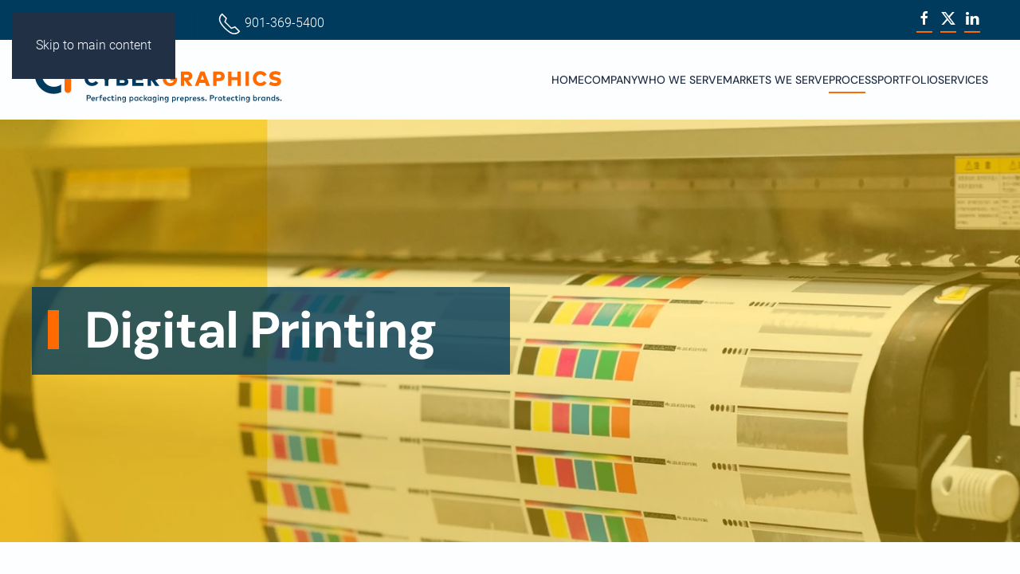

--- FILE ---
content_type: text/html; charset=UTF-8
request_url: https://www.cyber-graphics.com/print-production-process/digital-printing/
body_size: 9100
content:
<!DOCTYPE html>
<html lang="en-US">
    <head>
        <meta charset="UTF-8">
        <meta name="viewport" content="width=device-width, initial-scale=1">
                <meta name='robots' content='index, follow, max-image-preview:large, max-snippet:-1, max-video-preview:-1' />

	<!-- This site is optimized with the Yoast SEO plugin v26.8 - https://yoast.com/product/yoast-seo-wordpress/ -->
	<title>Digital Printing Process | Variable Data Printing and More</title>
	<link rel="canonical" href="https://www.cyber-graphics.com/print-production-process/digital-printing/" />
	<meta property="og:locale" content="en_US" />
	<meta property="og:type" content="article" />
	<meta property="og:title" content="Digital Printing Process | Variable Data Printing and More" />
	<meta property="og:description" content="Digital Printing We do digital. Wide format Flexible films Standup pouches Form fill &#038; seal Variable data Folding cartons" />
	<meta property="og:url" content="https://www.cyber-graphics.com/print-production-process/digital-printing/" />
	<meta property="og:site_name" content="Cyber Graphics Prepress and Printing" />
	<meta property="article:publisher" content="https://www.facebook.com/CyberGraphicsLLC/" />
	<meta property="article:modified_time" content="2020-11-02T17:29:46+00:00" />
	<meta name="twitter:card" content="summary_large_image" />
	<meta name="twitter:site" content="@cybgraphics" />
	<script type="application/ld+json" class="yoast-schema-graph">{"@context":"https://schema.org","@graph":[{"@type":"WebPage","@id":"https://www.cyber-graphics.com/print-production-process/digital-printing/","url":"https://www.cyber-graphics.com/print-production-process/digital-printing/","name":"Digital Printing Process | Variable Data Printing and More","isPartOf":{"@id":"https://www.cyber-graphics.com/#website"},"datePublished":"2020-10-14T05:05:08+00:00","dateModified":"2020-11-02T17:29:46+00:00","breadcrumb":{"@id":"https://www.cyber-graphics.com/print-production-process/digital-printing/#breadcrumb"},"inLanguage":"en-US","potentialAction":[{"@type":"ReadAction","target":["https://www.cyber-graphics.com/print-production-process/digital-printing/"]}]},{"@type":"BreadcrumbList","@id":"https://www.cyber-graphics.com/print-production-process/digital-printing/#breadcrumb","itemListElement":[{"@type":"ListItem","position":1,"name":"Home","item":"https://www.cyber-graphics.com/"},{"@type":"ListItem","position":2,"name":"Print Production Process","item":"https://www.cyber-graphics.com/print-production-process/"},{"@type":"ListItem","position":3,"name":"Digital Printing"}]},{"@type":"WebSite","@id":"https://www.cyber-graphics.com/#website","url":"https://www.cyber-graphics.com/","name":"Cyber Graphics Prepress and Printing","description":"","publisher":{"@id":"https://www.cyber-graphics.com/#organization"},"potentialAction":[{"@type":"SearchAction","target":{"@type":"EntryPoint","urlTemplate":"https://www.cyber-graphics.com/?s={search_term_string}"},"query-input":{"@type":"PropertyValueSpecification","valueRequired":true,"valueName":"search_term_string"}}],"inLanguage":"en-US"},{"@type":"Organization","@id":"https://www.cyber-graphics.com/#organization","name":"Cyber Graphics","url":"https://www.cyber-graphics.com/","logo":{"@type":"ImageObject","inLanguage":"en-US","@id":"https://www.cyber-graphics.com/#/schema/logo/image/","url":"https://www.cyber-graphics.com/wp-content/uploads/CG-Horiz-Logo-Tag.jpg","contentUrl":"https://www.cyber-graphics.com/wp-content/uploads/CG-Horiz-Logo-Tag.jpg","width":600,"height":114,"caption":"Cyber Graphics"},"image":{"@id":"https://www.cyber-graphics.com/#/schema/logo/image/"},"sameAs":["https://www.facebook.com/CyberGraphicsLLC/","https://x.com/cybgraphics","https://www.linkedin.com/company/cyber-graphics"]}]}</script>
	<!-- / Yoast SEO plugin. -->


<link rel="alternate" type="application/rss+xml" title="Cyber Graphics Prepress and Printing &raquo; Feed" href="https://www.cyber-graphics.com/feed/" />
<link rel="alternate" type="application/rss+xml" title="Cyber Graphics Prepress and Printing &raquo; Comments Feed" href="https://www.cyber-graphics.com/comments/feed/" />
<link rel="alternate" title="oEmbed (JSON)" type="application/json+oembed" href="https://www.cyber-graphics.com/wp-json/oembed/1.0/embed?url=https%3A%2F%2Fwww.cyber-graphics.com%2Fprint-production-process%2Fdigital-printing%2F" />
<link rel="alternate" title="oEmbed (XML)" type="text/xml+oembed" href="https://www.cyber-graphics.com/wp-json/oembed/1.0/embed?url=https%3A%2F%2Fwww.cyber-graphics.com%2Fprint-production-process%2Fdigital-printing%2F&#038;format=xml" />
<link rel='stylesheet' id='formidable-css' href='https://www.cyber-graphics.com/wp-content/plugins/formidable/css/formidableforms.css?ver=1141222' media='all' />
<style id='wp-emoji-styles-inline-css'>

	img.wp-smiley, img.emoji {
		display: inline !important;
		border: none !important;
		box-shadow: none !important;
		height: 1em !important;
		width: 1em !important;
		margin: 0 0.07em !important;
		vertical-align: -0.1em !important;
		background: none !important;
		padding: 0 !important;
	}
/*# sourceURL=wp-emoji-styles-inline-css */
</style>
<style id='wp-block-library-inline-css'>
:root{--wp-block-synced-color:#7a00df;--wp-block-synced-color--rgb:122,0,223;--wp-bound-block-color:var(--wp-block-synced-color);--wp-editor-canvas-background:#ddd;--wp-admin-theme-color:#007cba;--wp-admin-theme-color--rgb:0,124,186;--wp-admin-theme-color-darker-10:#006ba1;--wp-admin-theme-color-darker-10--rgb:0,107,160.5;--wp-admin-theme-color-darker-20:#005a87;--wp-admin-theme-color-darker-20--rgb:0,90,135;--wp-admin-border-width-focus:2px}@media (min-resolution:192dpi){:root{--wp-admin-border-width-focus:1.5px}}.wp-element-button{cursor:pointer}:root .has-very-light-gray-background-color{background-color:#eee}:root .has-very-dark-gray-background-color{background-color:#313131}:root .has-very-light-gray-color{color:#eee}:root .has-very-dark-gray-color{color:#313131}:root .has-vivid-green-cyan-to-vivid-cyan-blue-gradient-background{background:linear-gradient(135deg,#00d084,#0693e3)}:root .has-purple-crush-gradient-background{background:linear-gradient(135deg,#34e2e4,#4721fb 50%,#ab1dfe)}:root .has-hazy-dawn-gradient-background{background:linear-gradient(135deg,#faaca8,#dad0ec)}:root .has-subdued-olive-gradient-background{background:linear-gradient(135deg,#fafae1,#67a671)}:root .has-atomic-cream-gradient-background{background:linear-gradient(135deg,#fdd79a,#004a59)}:root .has-nightshade-gradient-background{background:linear-gradient(135deg,#330968,#31cdcf)}:root .has-midnight-gradient-background{background:linear-gradient(135deg,#020381,#2874fc)}:root{--wp--preset--font-size--normal:16px;--wp--preset--font-size--huge:42px}.has-regular-font-size{font-size:1em}.has-larger-font-size{font-size:2.625em}.has-normal-font-size{font-size:var(--wp--preset--font-size--normal)}.has-huge-font-size{font-size:var(--wp--preset--font-size--huge)}.has-text-align-center{text-align:center}.has-text-align-left{text-align:left}.has-text-align-right{text-align:right}.has-fit-text{white-space:nowrap!important}#end-resizable-editor-section{display:none}.aligncenter{clear:both}.items-justified-left{justify-content:flex-start}.items-justified-center{justify-content:center}.items-justified-right{justify-content:flex-end}.items-justified-space-between{justify-content:space-between}.screen-reader-text{border:0;clip-path:inset(50%);height:1px;margin:-1px;overflow:hidden;padding:0;position:absolute;width:1px;word-wrap:normal!important}.screen-reader-text:focus{background-color:#ddd;clip-path:none;color:#444;display:block;font-size:1em;height:auto;left:5px;line-height:normal;padding:15px 23px 14px;text-decoration:none;top:5px;width:auto;z-index:100000}html :where(.has-border-color){border-style:solid}html :where([style*=border-top-color]){border-top-style:solid}html :where([style*=border-right-color]){border-right-style:solid}html :where([style*=border-bottom-color]){border-bottom-style:solid}html :where([style*=border-left-color]){border-left-style:solid}html :where([style*=border-width]){border-style:solid}html :where([style*=border-top-width]){border-top-style:solid}html :where([style*=border-right-width]){border-right-style:solid}html :where([style*=border-bottom-width]){border-bottom-style:solid}html :where([style*=border-left-width]){border-left-style:solid}html :where(img[class*=wp-image-]){height:auto;max-width:100%}:where(figure){margin:0 0 1em}html :where(.is-position-sticky){--wp-admin--admin-bar--position-offset:var(--wp-admin--admin-bar--height,0px)}@media screen and (max-width:600px){html :where(.is-position-sticky){--wp-admin--admin-bar--position-offset:0px}}

/*# sourceURL=wp-block-library-inline-css */
</style><style id='global-styles-inline-css'>
:root{--wp--preset--aspect-ratio--square: 1;--wp--preset--aspect-ratio--4-3: 4/3;--wp--preset--aspect-ratio--3-4: 3/4;--wp--preset--aspect-ratio--3-2: 3/2;--wp--preset--aspect-ratio--2-3: 2/3;--wp--preset--aspect-ratio--16-9: 16/9;--wp--preset--aspect-ratio--9-16: 9/16;--wp--preset--color--black: #000000;--wp--preset--color--cyan-bluish-gray: #abb8c3;--wp--preset--color--white: #ffffff;--wp--preset--color--pale-pink: #f78da7;--wp--preset--color--vivid-red: #cf2e2e;--wp--preset--color--luminous-vivid-orange: #ff6900;--wp--preset--color--luminous-vivid-amber: #fcb900;--wp--preset--color--light-green-cyan: #7bdcb5;--wp--preset--color--vivid-green-cyan: #00d084;--wp--preset--color--pale-cyan-blue: #8ed1fc;--wp--preset--color--vivid-cyan-blue: #0693e3;--wp--preset--color--vivid-purple: #9b51e0;--wp--preset--gradient--vivid-cyan-blue-to-vivid-purple: linear-gradient(135deg,rgb(6,147,227) 0%,rgb(155,81,224) 100%);--wp--preset--gradient--light-green-cyan-to-vivid-green-cyan: linear-gradient(135deg,rgb(122,220,180) 0%,rgb(0,208,130) 100%);--wp--preset--gradient--luminous-vivid-amber-to-luminous-vivid-orange: linear-gradient(135deg,rgb(252,185,0) 0%,rgb(255,105,0) 100%);--wp--preset--gradient--luminous-vivid-orange-to-vivid-red: linear-gradient(135deg,rgb(255,105,0) 0%,rgb(207,46,46) 100%);--wp--preset--gradient--very-light-gray-to-cyan-bluish-gray: linear-gradient(135deg,rgb(238,238,238) 0%,rgb(169,184,195) 100%);--wp--preset--gradient--cool-to-warm-spectrum: linear-gradient(135deg,rgb(74,234,220) 0%,rgb(151,120,209) 20%,rgb(207,42,186) 40%,rgb(238,44,130) 60%,rgb(251,105,98) 80%,rgb(254,248,76) 100%);--wp--preset--gradient--blush-light-purple: linear-gradient(135deg,rgb(255,206,236) 0%,rgb(152,150,240) 100%);--wp--preset--gradient--blush-bordeaux: linear-gradient(135deg,rgb(254,205,165) 0%,rgb(254,45,45) 50%,rgb(107,0,62) 100%);--wp--preset--gradient--luminous-dusk: linear-gradient(135deg,rgb(255,203,112) 0%,rgb(199,81,192) 50%,rgb(65,88,208) 100%);--wp--preset--gradient--pale-ocean: linear-gradient(135deg,rgb(255,245,203) 0%,rgb(182,227,212) 50%,rgb(51,167,181) 100%);--wp--preset--gradient--electric-grass: linear-gradient(135deg,rgb(202,248,128) 0%,rgb(113,206,126) 100%);--wp--preset--gradient--midnight: linear-gradient(135deg,rgb(2,3,129) 0%,rgb(40,116,252) 100%);--wp--preset--font-size--small: 13px;--wp--preset--font-size--medium: 20px;--wp--preset--font-size--large: 36px;--wp--preset--font-size--x-large: 42px;--wp--preset--spacing--20: 0.44rem;--wp--preset--spacing--30: 0.67rem;--wp--preset--spacing--40: 1rem;--wp--preset--spacing--50: 1.5rem;--wp--preset--spacing--60: 2.25rem;--wp--preset--spacing--70: 3.38rem;--wp--preset--spacing--80: 5.06rem;--wp--preset--shadow--natural: 6px 6px 9px rgba(0, 0, 0, 0.2);--wp--preset--shadow--deep: 12px 12px 50px rgba(0, 0, 0, 0.4);--wp--preset--shadow--sharp: 6px 6px 0px rgba(0, 0, 0, 0.2);--wp--preset--shadow--outlined: 6px 6px 0px -3px rgb(255, 255, 255), 6px 6px rgb(0, 0, 0);--wp--preset--shadow--crisp: 6px 6px 0px rgb(0, 0, 0);}:where(.is-layout-flex){gap: 0.5em;}:where(.is-layout-grid){gap: 0.5em;}body .is-layout-flex{display: flex;}.is-layout-flex{flex-wrap: wrap;align-items: center;}.is-layout-flex > :is(*, div){margin: 0;}body .is-layout-grid{display: grid;}.is-layout-grid > :is(*, div){margin: 0;}:where(.wp-block-columns.is-layout-flex){gap: 2em;}:where(.wp-block-columns.is-layout-grid){gap: 2em;}:where(.wp-block-post-template.is-layout-flex){gap: 1.25em;}:where(.wp-block-post-template.is-layout-grid){gap: 1.25em;}.has-black-color{color: var(--wp--preset--color--black) !important;}.has-cyan-bluish-gray-color{color: var(--wp--preset--color--cyan-bluish-gray) !important;}.has-white-color{color: var(--wp--preset--color--white) !important;}.has-pale-pink-color{color: var(--wp--preset--color--pale-pink) !important;}.has-vivid-red-color{color: var(--wp--preset--color--vivid-red) !important;}.has-luminous-vivid-orange-color{color: var(--wp--preset--color--luminous-vivid-orange) !important;}.has-luminous-vivid-amber-color{color: var(--wp--preset--color--luminous-vivid-amber) !important;}.has-light-green-cyan-color{color: var(--wp--preset--color--light-green-cyan) !important;}.has-vivid-green-cyan-color{color: var(--wp--preset--color--vivid-green-cyan) !important;}.has-pale-cyan-blue-color{color: var(--wp--preset--color--pale-cyan-blue) !important;}.has-vivid-cyan-blue-color{color: var(--wp--preset--color--vivid-cyan-blue) !important;}.has-vivid-purple-color{color: var(--wp--preset--color--vivid-purple) !important;}.has-black-background-color{background-color: var(--wp--preset--color--black) !important;}.has-cyan-bluish-gray-background-color{background-color: var(--wp--preset--color--cyan-bluish-gray) !important;}.has-white-background-color{background-color: var(--wp--preset--color--white) !important;}.has-pale-pink-background-color{background-color: var(--wp--preset--color--pale-pink) !important;}.has-vivid-red-background-color{background-color: var(--wp--preset--color--vivid-red) !important;}.has-luminous-vivid-orange-background-color{background-color: var(--wp--preset--color--luminous-vivid-orange) !important;}.has-luminous-vivid-amber-background-color{background-color: var(--wp--preset--color--luminous-vivid-amber) !important;}.has-light-green-cyan-background-color{background-color: var(--wp--preset--color--light-green-cyan) !important;}.has-vivid-green-cyan-background-color{background-color: var(--wp--preset--color--vivid-green-cyan) !important;}.has-pale-cyan-blue-background-color{background-color: var(--wp--preset--color--pale-cyan-blue) !important;}.has-vivid-cyan-blue-background-color{background-color: var(--wp--preset--color--vivid-cyan-blue) !important;}.has-vivid-purple-background-color{background-color: var(--wp--preset--color--vivid-purple) !important;}.has-black-border-color{border-color: var(--wp--preset--color--black) !important;}.has-cyan-bluish-gray-border-color{border-color: var(--wp--preset--color--cyan-bluish-gray) !important;}.has-white-border-color{border-color: var(--wp--preset--color--white) !important;}.has-pale-pink-border-color{border-color: var(--wp--preset--color--pale-pink) !important;}.has-vivid-red-border-color{border-color: var(--wp--preset--color--vivid-red) !important;}.has-luminous-vivid-orange-border-color{border-color: var(--wp--preset--color--luminous-vivid-orange) !important;}.has-luminous-vivid-amber-border-color{border-color: var(--wp--preset--color--luminous-vivid-amber) !important;}.has-light-green-cyan-border-color{border-color: var(--wp--preset--color--light-green-cyan) !important;}.has-vivid-green-cyan-border-color{border-color: var(--wp--preset--color--vivid-green-cyan) !important;}.has-pale-cyan-blue-border-color{border-color: var(--wp--preset--color--pale-cyan-blue) !important;}.has-vivid-cyan-blue-border-color{border-color: var(--wp--preset--color--vivid-cyan-blue) !important;}.has-vivid-purple-border-color{border-color: var(--wp--preset--color--vivid-purple) !important;}.has-vivid-cyan-blue-to-vivid-purple-gradient-background{background: var(--wp--preset--gradient--vivid-cyan-blue-to-vivid-purple) !important;}.has-light-green-cyan-to-vivid-green-cyan-gradient-background{background: var(--wp--preset--gradient--light-green-cyan-to-vivid-green-cyan) !important;}.has-luminous-vivid-amber-to-luminous-vivid-orange-gradient-background{background: var(--wp--preset--gradient--luminous-vivid-amber-to-luminous-vivid-orange) !important;}.has-luminous-vivid-orange-to-vivid-red-gradient-background{background: var(--wp--preset--gradient--luminous-vivid-orange-to-vivid-red) !important;}.has-very-light-gray-to-cyan-bluish-gray-gradient-background{background: var(--wp--preset--gradient--very-light-gray-to-cyan-bluish-gray) !important;}.has-cool-to-warm-spectrum-gradient-background{background: var(--wp--preset--gradient--cool-to-warm-spectrum) !important;}.has-blush-light-purple-gradient-background{background: var(--wp--preset--gradient--blush-light-purple) !important;}.has-blush-bordeaux-gradient-background{background: var(--wp--preset--gradient--blush-bordeaux) !important;}.has-luminous-dusk-gradient-background{background: var(--wp--preset--gradient--luminous-dusk) !important;}.has-pale-ocean-gradient-background{background: var(--wp--preset--gradient--pale-ocean) !important;}.has-electric-grass-gradient-background{background: var(--wp--preset--gradient--electric-grass) !important;}.has-midnight-gradient-background{background: var(--wp--preset--gradient--midnight) !important;}.has-small-font-size{font-size: var(--wp--preset--font-size--small) !important;}.has-medium-font-size{font-size: var(--wp--preset--font-size--medium) !important;}.has-large-font-size{font-size: var(--wp--preset--font-size--large) !important;}.has-x-large-font-size{font-size: var(--wp--preset--font-size--x-large) !important;}
/*# sourceURL=global-styles-inline-css */
</style>

<style id='classic-theme-styles-inline-css'>
/*! This file is auto-generated */
.wp-block-button__link{color:#fff;background-color:#32373c;border-radius:9999px;box-shadow:none;text-decoration:none;padding:calc(.667em + 2px) calc(1.333em + 2px);font-size:1.125em}.wp-block-file__button{background:#32373c;color:#fff;text-decoration:none}
/*# sourceURL=/wp-includes/css/classic-themes.min.css */
</style>
<link href="https://www.cyber-graphics.com/wp-content/themes/yootheme/css/theme.1.css?ver=1768845202" rel="stylesheet">
<link rel="https://api.w.org/" href="https://www.cyber-graphics.com/wp-json/" /><link rel="alternate" title="JSON" type="application/json" href="https://www.cyber-graphics.com/wp-json/wp/v2/pages/539" /><link rel="EditURI" type="application/rsd+xml" title="RSD" href="https://www.cyber-graphics.com/xmlrpc.php?rsd" />
<meta name="generator" content="WordPress 6.9" />
<link rel='shortlink' href='https://www.cyber-graphics.com/?p=539' />
<meta name="msvalidate.01" content="8F55A06351EBC3A125D2BE1F9171E7D9" />
<meta name="google-site-verification" content="lLx_9ybHKNmMqNciRiX112D62lbcH8m9Iyjody0KVIc" />
<!-- Global site tag (gtag.js) - Google Analytics -->
<script async src="https://www.googletagmanager.com/gtag/js?id=G-KPJ8SGQHVN"></script>
<script>
  window.dataLayer = window.dataLayer || [];
  function gtag(){dataLayer.push(arguments);}
  gtag('js', new Date());

  gtag('config', 'G-KPJ8SGQHVN');
</script><link rel="icon" href="/wp-content/uploads/cg-favicon-96.jpg" sizes="any">
<link rel="apple-touch-icon" href="/wp-content/uploads/cg-touch-icon-180.jpg"><style>.recentcomments a{display:inline !important;padding:0 !important;margin:0 !important;}</style><script src="https://www.cyber-graphics.com/wp-content/themes/yootheme/vendor/assets/uikit/dist/js/uikit.min.js?ver=5.0.5"></script>
<script src="https://www.cyber-graphics.com/wp-content/themes/yootheme/vendor/assets/uikit/dist/js/uikit-icons-framerate.min.js?ver=5.0.5"></script>
<script src="https://www.cyber-graphics.com/wp-content/themes/yootheme/assets/site/js/theme.js?ver=5.0.5"></script>
<script>window.yootheme ||= {}; yootheme.theme = {"i18n":{"close":{"label":"Close","0":"yootheme"},"totop":{"label":"Back to top","0":"yootheme"},"marker":{"label":"Open","0":"yootheme"},"navbarToggleIcon":{"label":"Open menu","0":"yootheme"},"paginationPrevious":{"label":"Previous page","0":"yootheme"},"paginationNext":{"label":"Next page","0":"yootheme"},"searchIcon":{"toggle":"Open Search","submit":"Submit Search"},"slider":{"next":"Next slide","previous":"Previous slide","slideX":"Slide %s","slideLabel":"%s of %s"},"slideshow":{"next":"Next slide","previous":"Previous slide","slideX":"Slide %s","slideLabel":"%s of %s"},"lightboxPanel":{"next":"Next slide","previous":"Previous slide","slideLabel":"%s of %s","close":"Close"}}};</script>
    </head>
    <body class="wp-singular page-template-default page page-id-539 page-child parent-pageid-26 wp-theme-yootheme ">

        
        <div class="uk-hidden-visually uk-notification uk-notification-top-left uk-width-auto">
            <div class="uk-notification-message">
                <a href="#tm-main" class="uk-link-reset">Skip to main content</a>
            </div>
        </div>

        
        
        <div class="tm-page">

                        


<header class="tm-header-mobile uk-hidden@l">


    
        <div class="uk-navbar-container">

            <div class="uk-container uk-container-expand">
                <nav class="uk-navbar" uk-navbar="{&quot;align&quot;:&quot;left&quot;,&quot;container&quot;:&quot;.tm-header-mobile&quot;,&quot;boundary&quot;:&quot;.tm-header-mobile .uk-navbar-container&quot;}">

                                        <div class="uk-navbar-left ">

                                                    <a href="https://www.cyber-graphics.com/" aria-label="Back to home" class="uk-logo uk-navbar-item">
    <img src="/wp-content/uploads/cybergraphics-logo-color.svg" width="325" height="69" alt="Cyber Graphics"></a>                        
                        
                        
                    </div>
                    
                    
                                        <div class="uk-navbar-right">

                                                                            
                                                    <a uk-toggle href="#tm-dialog-mobile" class="uk-navbar-toggle">

                <span class="uk-margin-xsmall-right uk-text-middle">Menu</span>
        
        <div uk-navbar-toggle-icon></div>

        
    </a>                        
                    </div>
                    
                </nav>
            </div>

        </div>

    



        <div id="tm-dialog-mobile" uk-offcanvas="container: true; overlay: true" mode="slide">
        <div class="uk-offcanvas-bar uk-flex uk-flex-column">

                        <button class="uk-offcanvas-close uk-close-large" type="button" uk-close uk-toggle="cls: uk-close-large; mode: media; media: @s"></button>
            
                        <div class="uk-margin-auto-bottom">
                
<div class="uk-panel widget widget_nav_menu" id="nav_menu-2">

    
    
<ul class="uk-nav uk-nav-default">
    
	<li class="menu-item menu-item-type-post_type menu-item-object-page menu-item-home"><a href="https://www.cyber-graphics.com/">Home</a></li>
	<li class="menu-item menu-item-type-post_type menu-item-object-page"><a href="https://www.cyber-graphics.com/company-info/">Company</a></li>
	<li class="menu-item menu-item-type-post_type menu-item-object-page menu-item-has-children uk-parent"><a href="https://www.cyber-graphics.com/who-we-serve/">Who We Serve</a>
	<ul class="uk-nav-sub">

		<li class="menu-item menu-item-type-post_type menu-item-object-page"><a href="https://www.cyber-graphics.com/who-we-serve/brand-owners/">Brand Owners</a></li>
		<li class="menu-item menu-item-type-post_type menu-item-object-page"><a href="https://www.cyber-graphics.com/who-we-serve/printers/">Printers</a></li>
		<li class="menu-item menu-item-type-post_type menu-item-object-page"><a href="https://www.cyber-graphics.com/who-we-serve/design-agencies/">Design Agencies</a></li></ul></li>
	<li class="menu-item menu-item-type-post_type menu-item-object-page"><a href="https://www.cyber-graphics.com/markets-we-serve/">Markets We Serve</a></li>
	<li class="menu-item menu-item-type-post_type menu-item-object-page current-page-ancestor current-menu-ancestor current-menu-parent current-page-parent current_page_parent current_page_ancestor menu-item-has-children uk-active uk-parent"><a href="https://www.cyber-graphics.com/print-production-process/">Process</a>
	<ul class="uk-nav-sub">

		<li class="menu-item menu-item-type-post_type menu-item-object-page"><a href="https://www.cyber-graphics.com/print-production-process/corrugated-process/">Corrugated</a></li>
		<li class="menu-item menu-item-type-post_type menu-item-object-page current-menu-item page_item page-item-539 current_page_item uk-active"><a href="https://www.cyber-graphics.com/print-production-process/digital-printing/">Digital Printing</a></li>
		<li class="menu-item menu-item-type-post_type menu-item-object-page"><a href="https://www.cyber-graphics.com/print-production-process/flexo-printing-process/">Flexo Printing Process</a></li>
		<li class="menu-item menu-item-type-post_type menu-item-object-page"><a href="https://www.cyber-graphics.com/print-production-process/offset-printing/">Offset Printing</a></li>
		<li class="menu-item menu-item-type-post_type menu-item-object-page"><a href="https://www.cyber-graphics.com/print-production-process/rotogravure-printing/">Rotogravure Printing</a></li></ul></li>
	<li class="menu-item menu-item-type-post_type menu-item-object-page"><a href="https://www.cyber-graphics.com/portfolio/">Portfolio</a></li>
	<li class="menu-item menu-item-type-post_type menu-item-object-page menu-item-has-children uk-parent"><a href="https://www.cyber-graphics.com/our-services/">Services</a>
	<ul class="uk-nav-sub">

		<li class="menu-item menu-item-type-post_type menu-item-object-page"><a href="https://www.cyber-graphics.com/our-services/creative-services/">Creative Services</a></li>
		<li class="menu-item menu-item-type-post_type menu-item-object-page"><a href="https://www.cyber-graphics.com/our-services/prototyping-services/">Prototyping Services</a></li>
		<li class="menu-item menu-item-type-post_type menu-item-object-page"><a href="https://www.cyber-graphics.com/our-services/photography-services/">Photography Services</a></li>
		<li class="menu-item menu-item-type-post_type menu-item-object-page"><a href="https://www.cyber-graphics.com/our-services/production-services/">Production Services</a></li>
		<li class="menu-item menu-item-type-post_type menu-item-object-page"><a href="https://www.cyber-graphics.com/our-services/pre-media-services/">Pre-Media Services</a></li>
		<li class="menu-item menu-item-type-post_type menu-item-object-page"><a href="https://www.cyber-graphics.com/our-services/media-services/">Media Services</a></li>
		<li class="menu-item menu-item-type-post_type menu-item-object-page"><a href="https://www.cyber-graphics.com/our-services/press-services/">Press Services</a></li></ul></li></ul>

</div>
            </div>
            
            
        </div>
    </div>
    
    
    

</header>


<div class="tm-toolbar tm-toolbar-default uk-visible@l">
    <div class="uk-container uk-flex uk-flex-middle">

                <div>
            <div class="uk-grid-medium uk-child-width-auto uk-flex-middle" uk-grid="margin: uk-margin-small-top">

                                <div>
<div class="uk-panel widget widget_custom_html" id="custom_html-2">

    
    <div class="textwidget custom-html-widget"><div class="uk-grid-medium uk-flex-middle uk-grid-divider" uk-grid>
<div class="uk-text-center"><span uk-icon="icon: location; ratio: 1.5"> </span> Cyber Graphics, LLC</div>
<div class="uk-text-center"><span uk-icon="icon: receiver; ratio: 1.5"> </span> 901-369-5400</div>
</div></div>
</div>
</div>                
                
            </div>
        </div>
        
                <div class="uk-margin-auto-left">
            <div class="uk-grid-medium uk-child-width-auto uk-flex-middle" uk-grid="margin: uk-margin-small-top">
                <div>
<div class="uk-panel widget widget_custom_html" id="custom_html-3">

    
    <div class="textwidget custom-html-widget"><a href="https://www.facebook.com/CyberGraphicsLLC/" class="uk-icon-button uk-icon uk-margin-small-right" target="_blank" uk-icon="facebook" aria-label="connect on facebook" alt="facebook link"></a><a href="https://twitter.com/cybgraphics?lang=en" class="uk-icon-button uk-icon uk-margin-small-right" target="_blank" uk-icon="twitter" aria-label="connect on twitter" alt="twitter link"></a><a href="https://www.linkedin.com/company/cyber-graphics" class="uk-icon-button uk-icon uk-margin-small-right" target="_blank" uk-icon="linkedin" aria-label="connect on linkedin" alt="linkedin link"></a></div>
</div>
</div>            </div>
        </div>
        
    </div>
</div>

<header class="tm-header uk-visible@l">



    
        <div class="uk-navbar-container">

            <div class="uk-container">
                <nav class="uk-navbar" uk-navbar="{&quot;align&quot;:&quot;left&quot;,&quot;container&quot;:&quot;.tm-header&quot;,&quot;boundary&quot;:&quot;.tm-header .uk-navbar-container&quot;}">

                                        <div class="uk-navbar-left ">

                                                    <a href="https://www.cyber-graphics.com/" aria-label="Back to home" class="uk-logo uk-navbar-item">
    <img src="/wp-content/uploads/cybergraphics-logo-color.svg" width="325" height="69" alt="Cyber Graphics"></a>                        
                        
                        
                    </div>
                    
                    
                                        <div class="uk-navbar-right">

                                                    
<ul class="uk-navbar-nav">
    
	<li class="menu-item menu-item-type-post_type menu-item-object-page menu-item-home"><a href="https://www.cyber-graphics.com/">Home</a></li>
	<li class="menu-item menu-item-type-post_type menu-item-object-page"><a href="https://www.cyber-graphics.com/company-info/">Company</a></li>
	<li class="menu-item menu-item-type-post_type menu-item-object-page menu-item-has-children uk-parent"><a href="https://www.cyber-graphics.com/who-we-serve/">Who We Serve</a>
	<div class="uk-drop uk-navbar-dropdown"><div><ul class="uk-nav uk-navbar-dropdown-nav">

		<li class="menu-item menu-item-type-post_type menu-item-object-page"><a href="https://www.cyber-graphics.com/who-we-serve/brand-owners/">Brand Owners</a></li>
		<li class="menu-item menu-item-type-post_type menu-item-object-page"><a href="https://www.cyber-graphics.com/who-we-serve/printers/">Printers</a></li>
		<li class="menu-item menu-item-type-post_type menu-item-object-page"><a href="https://www.cyber-graphics.com/who-we-serve/design-agencies/">Design Agencies</a></li></ul></div></div></li>
	<li class="menu-item menu-item-type-post_type menu-item-object-page"><a href="https://www.cyber-graphics.com/markets-we-serve/">Markets We Serve</a></li>
	<li class="menu-item menu-item-type-post_type menu-item-object-page current-page-ancestor current-menu-ancestor current-menu-parent current-page-parent current_page_parent current_page_ancestor menu-item-has-children uk-active uk-parent"><a href="https://www.cyber-graphics.com/print-production-process/">Process</a>
	<div class="uk-drop uk-navbar-dropdown"><div><ul class="uk-nav uk-navbar-dropdown-nav">

		<li class="menu-item menu-item-type-post_type menu-item-object-page"><a href="https://www.cyber-graphics.com/print-production-process/corrugated-process/">Corrugated</a></li>
		<li class="menu-item menu-item-type-post_type menu-item-object-page current-menu-item page_item page-item-539 current_page_item uk-active"><a href="https://www.cyber-graphics.com/print-production-process/digital-printing/">Digital Printing</a></li>
		<li class="menu-item menu-item-type-post_type menu-item-object-page"><a href="https://www.cyber-graphics.com/print-production-process/flexo-printing-process/">Flexo Printing Process</a></li>
		<li class="menu-item menu-item-type-post_type menu-item-object-page"><a href="https://www.cyber-graphics.com/print-production-process/offset-printing/">Offset Printing</a></li>
		<li class="menu-item menu-item-type-post_type menu-item-object-page"><a href="https://www.cyber-graphics.com/print-production-process/rotogravure-printing/">Rotogravure Printing</a></li></ul></div></div></li>
	<li class="menu-item menu-item-type-post_type menu-item-object-page"><a href="https://www.cyber-graphics.com/portfolio/">Portfolio</a></li>
	<li class="menu-item menu-item-type-post_type menu-item-object-page menu-item-has-children uk-parent"><a href="https://www.cyber-graphics.com/our-services/">Services</a>
	<div class="uk-drop uk-navbar-dropdown"><div><ul class="uk-nav uk-navbar-dropdown-nav">

		<li class="menu-item menu-item-type-post_type menu-item-object-page"><a href="https://www.cyber-graphics.com/our-services/creative-services/">Creative Services</a></li>
		<li class="menu-item menu-item-type-post_type menu-item-object-page"><a href="https://www.cyber-graphics.com/our-services/prototyping-services/">Prototyping Services</a></li>
		<li class="menu-item menu-item-type-post_type menu-item-object-page"><a href="https://www.cyber-graphics.com/our-services/photography-services/">Photography Services</a></li>
		<li class="menu-item menu-item-type-post_type menu-item-object-page"><a href="https://www.cyber-graphics.com/our-services/production-services/">Production Services</a></li>
		<li class="menu-item menu-item-type-post_type menu-item-object-page"><a href="https://www.cyber-graphics.com/our-services/pre-media-services/">Pre-Media Services</a></li>
		<li class="menu-item menu-item-type-post_type menu-item-object-page"><a href="https://www.cyber-graphics.com/our-services/media-services/">Media Services</a></li>
		<li class="menu-item menu-item-type-post_type menu-item-object-page"><a href="https://www.cyber-graphics.com/our-services/press-services/">Press Services</a></li></ul></div></div></li></ul>
                        
                                                                            
                    </div>
                    
                </nav>
            </div>

        </div>

    







</header>

            
            
            <main id="tm-main">

                <!-- Builder #page -->
<div class="uk-section-primary uk-position-relative">
        <div class="uk-background-norepeat uk-background-cover uk-background-center-center uk-section uk-section-xlarge" data-sources="[{&quot;type&quot;:&quot;image\/webp&quot;,&quot;srcset&quot;:&quot;https:\/\/www.cyber-graphics.com\/index.php?yootheme=cache\/db\/db681dbd.webp&amp;src=wp-content\/uploads\/digital-printing-masthead.jpg&amp;thumbnail=768,236,&amp;type=webp,85&amp;hash=e5e2b187 768w, https:\/\/www.cyber-graphics.com\/index.php?yootheme=cache\/a9\/a965f869.webp&amp;src=wp-content\/uploads\/digital-printing-masthead.jpg&amp;thumbnail=1024,314,&amp;type=webp,85&amp;hash=b2926dd6 1024w, https:\/\/www.cyber-graphics.com\/index.php?yootheme=cache\/83\/837280fa.webp&amp;src=wp-content\/uploads\/digital-printing-masthead.jpg&amp;thumbnail=1366,419,&amp;type=webp,85&amp;hash=63a36223 1366w, https:\/\/www.cyber-graphics.com\/index.php?yootheme=cache\/07\/077e837e.webp&amp;src=wp-content\/uploads\/digital-printing-masthead.jpg&amp;thumbnail=1600,491,&amp;type=webp,85&amp;hash=6f05e13e 1600w, \/wp-content\/uploads\/yootheme\/cache\/10\/10a529ad.webp 1920w&quot;,&quot;sizes&quot;:&quot;(max-aspect-ratio: 1920\/589) 326vh&quot;}]" data-src="/wp-content/uploads/digital-printing-masthead.jpg" uk-img>    
        
                <div class="uk-position-cover" style="background-color: rgba(255, 202, 0, 0.4);"></div>        
        
            
                                <div class="uk-container uk-position-relative">                
                    
<div class="uk-grid-margin uk-grid tm-grid-expand uk-child-width-1-1">
    
        
<div class="uk-width-1-1">
    
        
            
            
            
                
                    
<div class="uk-card uk-card-secondary uk-card-small uk-card-body uk-margin-remove-first-child ngm-panel uk-margin uk-width-xlarge">
    
        
            
                
            
            
                                                
                
                    

        
                <h1 class="el-title uk-heading-medium uk-heading-bullet uk-margin-top uk-margin-remove-bottom">                        Digital Printing                    </h1>        
        
    
        
        
        
        
        

                
                
            
        
    
</div>
                
            
        
    
</div>
    
</div>
                                </div>                
            
        
        </div>
    
</div>
<div class="uk-section-default uk-section">
    
        
        
        
            
                                <div class="uk-container">                
                    
<div class="uk-grid-margin uk-grid tm-grid-expand uk-child-width-1-1">
    
        
<div class="uk-width-1-1">
    
        
            
            
            
                
                    
<h2>
    
        
                    We do digital.        
        
    
</h2>
<ul class="uk-list uk-list-striped">
    
    
                <li class="el-item">            

    
        
            <div class="uk-grid uk-grid-small uk-child-width-expand uk-flex-nowrap">                <div class="uk-width-auto"><span class="uk-text-emphasis el-image" uk-icon="icon: check;"></span></div>                <div>
                    <div class="el-content uk-panel uk-h3">Wide format</div>                </div>
            </div>
        
            </li>                <li class="el-item">            

    
        
            <div class="uk-grid uk-grid-small uk-child-width-expand uk-flex-nowrap">                <div class="uk-width-auto"><span class="uk-text-emphasis el-image" uk-icon="icon: check;"></span></div>                <div>
                    <div class="el-content uk-panel uk-h3">Flexible films</div>                </div>
            </div>
        
            </li>                <li class="el-item">            

    
        
            <div class="uk-grid uk-grid-small uk-child-width-expand uk-flex-nowrap">                <div class="uk-width-auto"><span class="uk-text-emphasis el-image" uk-icon="icon: check;"></span></div>                <div>
                    <div class="el-content uk-panel uk-h3">Standup pouches</div>                </div>
            </div>
        
            </li>                <li class="el-item">            

    
        
            <div class="uk-grid uk-grid-small uk-child-width-expand uk-flex-nowrap">                <div class="uk-width-auto"><span class="uk-text-emphasis el-image" uk-icon="icon: check;"></span></div>                <div>
                    <div class="el-content uk-panel uk-h3">Form fill &#038; seal</div>                </div>
            </div>
        
            </li>                <li class="el-item">            

    
        
            <div class="uk-grid uk-grid-small uk-child-width-expand uk-flex-nowrap">                <div class="uk-width-auto"><span class="uk-text-emphasis el-image" uk-icon="icon: check;"></span></div>                <div>
                    <div class="el-content uk-panel uk-h3">Variable data</div>                </div>
            </div>
        
            </li>                <li class="el-item">            

    
        
            <div class="uk-grid uk-grid-small uk-child-width-expand uk-flex-nowrap">                <div class="uk-width-auto"><span class="uk-text-emphasis el-image" uk-icon="icon: check;"></span></div>                <div>
                    <div class="el-content uk-panel uk-h3">Folding cartons</div>                </div>
            </div>
        
            </li>        
    
    
</ul>
                
            
        
    
</div>
    
</div>
                                </div>                
            
        
    
</div>        
            </main>

            
                        <footer>
                <!-- Builder #footer -->
<div class="uk-section-secondary uk-section">
    
        
        
        
            
                                <div class="uk-container">                
                    
<div class="uk-grid-margin uk-grid tm-grid-expand uk-child-width-1-1">
    
        
<div class="uk-width-1-1">
    
        
            
            
            
                
                    
<div class="uk-margin uk-text-center">
        <a class="el-link" href="/"><img class="el-image" src="/wp-content/uploads/CG-logo-tag-wht.svg" alt="Cyber Graphics Home" loading="lazy" width="300" height="60"></a>    
    
</div><div><div class=""><center>© <script type="text/javascript">
  document.write(new Date().getFullYear());
    </script> Cyber Graphics, LLC | PH: <a href="tel:901-369-5400">901-369-5400</a><br />MEMPHIS | CLEVELAND | MILWAUKEE | NASHVILLE | NEENAH </center></div></div>
                
            
        
    
</div>
    
</div>
                                </div>                
            
        
    
</div>            </footer>
            
        </div>

        
        <script type="speculationrules">
{"prefetch":[{"source":"document","where":{"and":[{"href_matches":"/*"},{"not":{"href_matches":["/wp-*.php","/wp-admin/*","/wp-content/uploads/*","/wp-content/*","/wp-content/plugins/*","/wp-content/themes/yootheme/*","/*\\?(.+)"]}},{"not":{"selector_matches":"a[rel~=\"nofollow\"]"}},{"not":{"selector_matches":".no-prefetch, .no-prefetch a"}}]},"eagerness":"conservative"}]}
</script>
<script id="wp-emoji-settings" type="application/json">
{"baseUrl":"https://s.w.org/images/core/emoji/17.0.2/72x72/","ext":".png","svgUrl":"https://s.w.org/images/core/emoji/17.0.2/svg/","svgExt":".svg","source":{"concatemoji":"https://www.cyber-graphics.com/wp-includes/js/wp-emoji-release.min.js?ver=6.9"}}
</script>
<script type="module">
/*! This file is auto-generated */
const a=JSON.parse(document.getElementById("wp-emoji-settings").textContent),o=(window._wpemojiSettings=a,"wpEmojiSettingsSupports"),s=["flag","emoji"];function i(e){try{var t={supportTests:e,timestamp:(new Date).valueOf()};sessionStorage.setItem(o,JSON.stringify(t))}catch(e){}}function c(e,t,n){e.clearRect(0,0,e.canvas.width,e.canvas.height),e.fillText(t,0,0);t=new Uint32Array(e.getImageData(0,0,e.canvas.width,e.canvas.height).data);e.clearRect(0,0,e.canvas.width,e.canvas.height),e.fillText(n,0,0);const a=new Uint32Array(e.getImageData(0,0,e.canvas.width,e.canvas.height).data);return t.every((e,t)=>e===a[t])}function p(e,t){e.clearRect(0,0,e.canvas.width,e.canvas.height),e.fillText(t,0,0);var n=e.getImageData(16,16,1,1);for(let e=0;e<n.data.length;e++)if(0!==n.data[e])return!1;return!0}function u(e,t,n,a){switch(t){case"flag":return n(e,"\ud83c\udff3\ufe0f\u200d\u26a7\ufe0f","\ud83c\udff3\ufe0f\u200b\u26a7\ufe0f")?!1:!n(e,"\ud83c\udde8\ud83c\uddf6","\ud83c\udde8\u200b\ud83c\uddf6")&&!n(e,"\ud83c\udff4\udb40\udc67\udb40\udc62\udb40\udc65\udb40\udc6e\udb40\udc67\udb40\udc7f","\ud83c\udff4\u200b\udb40\udc67\u200b\udb40\udc62\u200b\udb40\udc65\u200b\udb40\udc6e\u200b\udb40\udc67\u200b\udb40\udc7f");case"emoji":return!a(e,"\ud83e\u1fac8")}return!1}function f(e,t,n,a){let r;const o=(r="undefined"!=typeof WorkerGlobalScope&&self instanceof WorkerGlobalScope?new OffscreenCanvas(300,150):document.createElement("canvas")).getContext("2d",{willReadFrequently:!0}),s=(o.textBaseline="top",o.font="600 32px Arial",{});return e.forEach(e=>{s[e]=t(o,e,n,a)}),s}function r(e){var t=document.createElement("script");t.src=e,t.defer=!0,document.head.appendChild(t)}a.supports={everything:!0,everythingExceptFlag:!0},new Promise(t=>{let n=function(){try{var e=JSON.parse(sessionStorage.getItem(o));if("object"==typeof e&&"number"==typeof e.timestamp&&(new Date).valueOf()<e.timestamp+604800&&"object"==typeof e.supportTests)return e.supportTests}catch(e){}return null}();if(!n){if("undefined"!=typeof Worker&&"undefined"!=typeof OffscreenCanvas&&"undefined"!=typeof URL&&URL.createObjectURL&&"undefined"!=typeof Blob)try{var e="postMessage("+f.toString()+"("+[JSON.stringify(s),u.toString(),c.toString(),p.toString()].join(",")+"));",a=new Blob([e],{type:"text/javascript"});const r=new Worker(URL.createObjectURL(a),{name:"wpTestEmojiSupports"});return void(r.onmessage=e=>{i(n=e.data),r.terminate(),t(n)})}catch(e){}i(n=f(s,u,c,p))}t(n)}).then(e=>{for(const n in e)a.supports[n]=e[n],a.supports.everything=a.supports.everything&&a.supports[n],"flag"!==n&&(a.supports.everythingExceptFlag=a.supports.everythingExceptFlag&&a.supports[n]);var t;a.supports.everythingExceptFlag=a.supports.everythingExceptFlag&&!a.supports.flag,a.supports.everything||((t=a.source||{}).concatemoji?r(t.concatemoji):t.wpemoji&&t.twemoji&&(r(t.twemoji),r(t.wpemoji)))});
//# sourceURL=https://www.cyber-graphics.com/wp-includes/js/wp-emoji-loader.min.js
</script>
    </body>
</html>


--- FILE ---
content_type: image/svg+xml
request_url: https://www.cyber-graphics.com/wp-content/uploads/cybergraphics-logo-color.svg
body_size: 14278
content:
<?xml version="1.0" encoding="utf-8"?>
<!-- Generator: Adobe Illustrator 24.2.3, SVG Export Plug-In . SVG Version: 6.00 Build 0)  -->
<svg version="1.1" id="Layer_1" xmlns="http://www.w3.org/2000/svg" xmlns:xlink="http://www.w3.org/1999/xlink" x="0px" y="0px"
	 viewBox="0 0 216 46" style="enable-background:new 0 0 216 46;" xml:space="preserve">
<style type="text/css">
	.st0{fill:#FF6B00;}
	.st1{fill:#003A5D;}
</style>
<g id="XMLID_3_">
	<path id="XMLID_1_" class="st0" d="M18.4,16.1c-1.6,0-2.8,1.3-2.8,2.9c0,1.6,1.3,2.9,2.8,2.9h8.8v9.4c0,1.5,1.3,2.8,2.8,2.8
		c1.5,0,2.8-1.2,2.8-2.8V16.1H18.4z"/>
</g>
<g>
	<path id="XMLID_152_" class="st1" d="M55.4,18.9L53,20.3c-0.6-1-1.6-1.6-2.8-1.6c-1.9,0-3.3,1.4-3.3,3.5c0,2.2,1.5,3.5,3.3,3.5
		c1.2,0,2.2-0.5,2.9-1.6l2.3,1.6c-1.1,1.6-2.9,2.6-5.2,2.6c-3.7,0-6.3-2.6-6.3-6.2c0-3.6,2.6-6.2,6.3-6.2
		C52.4,16.1,54.4,17.1,55.4,18.9z"/>
	<path id="XMLID_151_" class="st1" d="M63.6,28.2h-2.8v-4.6l-4.5-7.3h3.3l2.7,4.8l2.7-4.8h3.2l-4.4,7.3V28.2z"/>
	<path id="XMLID_150_" class="st1" d="M80.2,19.6c0,1.2-0.7,2.1-1.6,2.5c1,0.4,1.9,1.4,1.9,2.6c0,2.2-1.5,3.4-4.5,3.4h-5.4V16.3h5.1
		C78.6,16.3,80.2,17.4,80.2,19.6z M73.3,21h2.2c1,0,1.7-0.3,1.7-1.2c0-0.9-0.7-1.2-1.7-1.2h-2.2V21z M73.3,25.8h2.4
		c1.1,0,1.7-0.3,1.7-1.2c0-0.9-0.6-1.2-1.7-1.2h-2.4V25.8z"/>
	<path id="XMLID_149_" class="st1" d="M83.8,28.2V16.3h9.1v2.6h-6.2v2.1h5.9v2.5h-5.9v2.2h6.3v2.6H83.8z"/>
	<path id="XMLID_148_" class="st1" d="M106.2,20.1c0,1.9-1.2,3.2-3.3,3.6l3.4,4.5h-3.4l-3.1-4.5h-0.4v4.5h-2.8V16.3h5.2
		C104.7,16.3,106.2,17.7,106.2,20.1z M99.4,21.3h2.3c1,0,1.6-0.4,1.6-1.2s-0.6-1.2-1.6-1.2h-2.3V21.3z"/>
	<path id="XMLID_147_" class="st0" d="M119.8,17.8l-2,2c-0.6-0.6-1.4-1-2.5-1c-1.9,0-3.3,1.4-3.3,3.5c0,2.3,1.5,3.6,3.3,3.6
		c1.7,0,2.7-0.7,3-2.2h-2.9v-2.2h5.7c0,0.3,0.1,0.6,0.1,0.9c0,3.8-2.7,6-5.8,6c-3.5,0-6.3-2.5-6.3-6.2c0-3.6,2.6-6.2,6.3-6.2
		C117.2,16.1,118.7,16.7,119.8,17.8z"/>
	<path id="XMLID_146_" class="st0" d="M133.8,20.1c0,1.9-1.2,3.2-3.3,3.6l3.4,4.5h-3.4l-3.1-4.5H127v4.5h-2.8V16.3h5.2
		C132.2,16.3,133.8,17.7,133.8,20.1z M127,21.3h2.3c1,0,1.6-0.4,1.6-1.2s-0.6-1.2-1.6-1.2H127V21.3z"/>
	<path id="XMLID_145_" class="st0" d="M145.4,28.2l-0.9-2.5h-4.7l-0.9,2.5h-3l4.6-11.9h3.4l4.6,11.9H145.4z M143.6,23.1l-1.4-4
		l-1.4,4H143.6z"/>
	<path id="XMLID_144_" class="st0" d="M154,28.2h-2.8V16.3h5.1c2.9,0,4.5,1.6,4.5,4c0,2.3-1.6,3.9-4.5,3.9H154V28.2z M154,21.6h2.2
		c1,0,1.6-0.5,1.6-1.4c0-0.9-0.6-1.4-1.6-1.4H154V21.6z"/>
	<path id="XMLID_143_" class="st0" d="M171.5,20.9v-4.6h2.8v11.9h-2.8v-4.7h-5v4.7h-2.8V16.3h2.8v4.6H171.5z"/>
	<path id="XMLID_142_" class="st0" d="M178.2,28.2V16.3h2.8v11.9H178.2z"/>
	<path id="XMLID_141_" class="st0" d="M195.9,18.9l-2.5,1.4c-0.6-1-1.6-1.6-2.8-1.6c-1.9,0-3.3,1.4-3.3,3.5c0,2.2,1.5,3.5,3.3,3.5
		c1.2,0,2.2-0.5,2.9-1.6l2.3,1.6c-1.1,1.6-2.9,2.6-5.2,2.6c-3.7,0-6.3-2.6-6.3-6.2c0-3.6,2.6-6.2,6.3-6.2
		C192.9,16.1,194.9,17.1,195.9,18.9z"/>
	<path id="XMLID_140_" class="st0" d="M203.1,18.6c-1.1,0-1.9,0.4-1.9,1.1c0,0.7,1.1,0.9,2.4,1.2l0.5,0.1c2.3,0.4,3.8,1.5,3.8,3.4
		c0,2.8-2.4,4-5,4c-2,0-3.9-0.5-5.2-1.5l1.4-2.3c0.9,0.6,2.2,1.2,3.8,1.2c1.1,0,1.9-0.4,1.9-1.1c0-0.7-0.8-0.9-2.4-1.2l-0.6-0.1
		c-2.4-0.4-3.8-1.5-3.7-3.6c0-2.3,2-3.8,4.8-3.8c1.6,0,3,0.3,4.8,1.3l-1.3,2.3C205.7,19.2,204.5,18.6,203.1,18.6z"/>
</g>
<g>
	<path id="XMLID_139_" class="st1" d="M46.5,40.6h-0.8v-4.7h1.8c1.1,0,1.7,0.5,1.7,1.4c0,0.9-0.6,1.4-1.7,1.4h-1.1V40.6z M46.5,38h1
		c0.6,0,0.9-0.2,0.9-0.7s-0.3-0.7-0.9-0.7h-1V38z"/>
	<path id="XMLID_138_" class="st1" d="M52.6,39c0,0.1,0,0.2,0,0.3h-2.4c0.1,0.6,0.5,0.8,1,0.8c0.3,0,0.7-0.1,0.9-0.3l0.3,0.5
		c-0.4,0.3-0.8,0.5-1.3,0.5c-1,0-1.6-0.7-1.6-1.7c0-1,0.7-1.7,1.6-1.7C52,37.3,52.6,38,52.6,39z M50.2,38.7h1.7
		c-0.1-0.5-0.4-0.8-0.8-0.8C50.5,37.9,50.3,38.2,50.2,38.7z"/>
	<path id="XMLID_137_" class="st1" d="M55.6,37.4l-0.2,0.7C55.3,38,55.1,38,54.9,38c-0.4,0-0.8,0.3-0.8,0.9v1.8h-0.7v-3.2h0.7v0.4
		c0.2-0.3,0.5-0.4,0.9-0.4C55.3,37.3,55.5,37.3,55.6,37.4z"/>
	<path id="XMLID_136_" class="st1" d="M57.5,38v2.6h-0.7V38h-0.6v-0.6h0.6v-0.5c0-0.6,0.3-1.2,1.1-1.2c0.4,0,0.7,0.1,0.9,0.2
		l-0.2,0.6c-0.2-0.1-0.4-0.2-0.6-0.2c-0.3,0-0.4,0.2-0.4,0.5v0.5h1.1V38H57.5z"/>
	<path id="XMLID_135_" class="st1" d="M62.2,39c0,0.1,0,0.2,0,0.3h-2.4c0.1,0.6,0.5,0.8,1,0.8c0.3,0,0.7-0.1,0.9-0.3l0.3,0.5
		c-0.4,0.3-0.8,0.5-1.3,0.5c-1,0-1.6-0.7-1.6-1.7c0-1,0.7-1.7,1.6-1.7C61.6,37.3,62.2,38,62.2,39z M59.8,38.7h1.7
		c-0.1-0.5-0.4-0.8-0.8-0.8C60.2,37.9,59.9,38.2,59.8,38.7z"/>
	<path id="XMLID_134_" class="st1" d="M65.7,37.8l-0.4,0.5C65,38.1,64.8,38,64.5,38c-0.5,0-0.9,0.4-0.9,1c0,0.6,0.4,1,0.9,1
		c0.3,0,0.6-0.1,0.8-0.3l0.4,0.5c-0.3,0.3-0.7,0.5-1.2,0.5c-1,0-1.7-0.7-1.7-1.7c0-1,0.7-1.7,1.7-1.7C65,37.3,65.4,37.5,65.7,37.8z"
		/>
	<path id="XMLID_133_" class="st1" d="M67.5,38v1.4c0,0.4,0.2,0.6,0.5,0.6c0.2,0,0.5-0.1,0.6-0.2l0.3,0.6c-0.3,0.2-0.6,0.3-1,0.3
		c-0.7,0-1.2-0.4-1.2-1.2V38h-0.6v-0.6h0.6v-1h0.7v1h1.2V38H67.5z"/>
	<path id="XMLID_132_" class="st1" d="M70.4,36.3c0,0.3-0.2,0.5-0.5,0.5c-0.3,0-0.5-0.2-0.5-0.5c0-0.3,0.2-0.5,0.5-0.5
		C70.2,35.8,70.4,36,70.4,36.3z M69.6,40.6v-3.2h0.7v3.2H69.6z"/>
	<path id="XMLID_131_" class="st1" d="M74.4,38.6v2h-0.7v-1.8c0-0.5-0.3-0.8-0.7-0.8c-0.5,0-0.8,0.3-0.8,0.8v1.8h-0.7v-3.2h0.7v0.4
		c0.3-0.4,0.7-0.5,1-0.5C73.8,37.3,74.4,37.8,74.4,38.6z"/>
	<path id="XMLID_130_" class="st1" d="M77.8,37.8v-0.4h0.7v3c0,1-0.7,1.6-1.7,1.6c-0.5,0-1-0.1-1.3-0.4l0.3-0.6
		c0.3,0.2,0.7,0.3,1.1,0.3c0.7,0,1-0.4,1-1v-0.3c-0.2,0.3-0.6,0.5-1.1,0.5c-0.7,0-1.5-0.6-1.5-1.7s0.8-1.7,1.5-1.7
		C77.2,37.3,77.5,37.5,77.8,37.8z M75.9,39c0,0.5,0.4,1,0.9,1c0.6,0,0.9-0.4,0.9-1s-0.4-1-0.9-1C76.3,38,75.9,38.4,75.9,39z"/>
	<path id="XMLID_129_" class="st1" d="M84.7,39c0,1-0.7,1.7-1.6,1.7c-0.5,0-0.8-0.2-1-0.5v1.7h-0.7v-4.6h0.7v0.4
		c0.2-0.3,0.5-0.5,1-0.5C84,37.3,84.7,38,84.7,39z M82.1,39c0,0.6,0.4,1,1,1c0.6,0,1-0.5,1-1c0-0.6-0.4-1-1-1
		C82.4,38,82.1,38.4,82.1,39z"/>
	<path id="XMLID_128_" class="st1" d="M88,40.6v-0.4c-0.2,0.3-0.5,0.5-1,0.5c-0.9,0-1.6-0.7-1.6-1.7c0-1,0.7-1.7,1.6-1.7
		c0.5,0,0.8,0.2,1,0.5v-0.4h0.7v3.2H88z M86.1,39c0,0.6,0.4,1,1,1c0.6,0,1-0.4,1-1s-0.4-1-1-1C86.4,38,86.1,38.4,86.1,39z"/>
	<path id="XMLID_127_" class="st1" d="M92.4,37.8L92,38.3c-0.2-0.2-0.5-0.3-0.8-0.3c-0.5,0-0.9,0.4-0.9,1c0,0.6,0.4,1,0.9,1
		c0.3,0,0.6-0.1,0.8-0.3l0.4,0.5c-0.3,0.3-0.7,0.5-1.2,0.5c-1,0-1.7-0.7-1.7-1.7c0-1,0.7-1.7,1.7-1.7C91.7,37.3,92.1,37.5,92.4,37.8
		z"/>
	<path id="XMLID_126_" class="st1" d="M94.3,38.6l1.1-1.2h0.9l-1.3,1.5l1.4,1.7h-0.9l-1.1-1.4h-0.3v1.4h-0.7v-4.8h0.7v2.8H94.3z"/>
	<path id="XMLID_125_" class="st1" d="M99.1,40.6v-0.4c-0.2,0.3-0.5,0.5-1,0.5c-0.9,0-1.6-0.7-1.6-1.7c0-1,0.7-1.7,1.6-1.7
		c0.5,0,0.8,0.2,1,0.5v-0.4h0.7v3.2H99.1z M97.2,39c0,0.6,0.4,1,1,1c0.6,0,1-0.4,1-1s-0.4-1-1-1C97.6,38,97.2,38.4,97.2,39z"/>
	<path id="XMLID_124_" class="st1" d="M103.2,37.8v-0.4h0.7v3c0,1-0.7,1.6-1.7,1.6c-0.5,0-1-0.1-1.3-0.4l0.3-0.6
		c0.3,0.2,0.7,0.3,1.1,0.3c0.7,0,1-0.4,1-1v-0.3c-0.2,0.3-0.6,0.5-1.1,0.5c-0.7,0-1.5-0.6-1.5-1.7s0.8-1.7,1.5-1.7
		C102.6,37.3,103,37.5,103.2,37.8z M101.4,39c0,0.5,0.4,1,0.9,1c0.6,0,0.9-0.4,0.9-1s-0.4-1-0.9-1C101.8,38,101.4,38.4,101.4,39z"/>
	<path id="XMLID_123_" class="st1" d="M105.9,36.3c0,0.3-0.2,0.5-0.5,0.5c-0.3,0-0.5-0.2-0.5-0.5c0-0.3,0.2-0.5,0.5-0.5
		C105.7,35.8,105.9,36,105.9,36.3z M105.1,40.6v-3.2h0.7v3.2H105.1z"/>
	<path id="XMLID_122_" class="st1" d="M109.8,38.6v2h-0.7v-1.8c0-0.5-0.3-0.8-0.7-0.8c-0.5,0-0.8,0.3-0.8,0.8v1.8h-0.7v-3.2h0.7v0.4
		c0.3-0.4,0.7-0.5,1-0.5C109.3,37.3,109.8,37.8,109.8,38.6z"/>
	<path id="XMLID_121_" class="st1" d="M113.2,37.8v-0.4h0.7v3c0,1-0.7,1.6-1.7,1.6c-0.5,0-1-0.1-1.3-0.4l0.3-0.6
		c0.3,0.2,0.7,0.3,1.1,0.3c0.7,0,1-0.4,1-1v-0.3c-0.2,0.3-0.6,0.5-1.1,0.5c-0.7,0-1.5-0.6-1.5-1.7s0.8-1.7,1.5-1.7
		C112.6,37.3,113,37.5,113.2,37.8z M111.4,39c0,0.5,0.4,1,0.9,1c0.6,0,0.9-0.4,0.9-1s-0.4-1-0.9-1C111.8,38,111.4,38.4,111.4,39z"/>
	<path id="XMLID_120_" class="st1" d="M120.2,39c0,1-0.7,1.7-1.6,1.7c-0.5,0-0.8-0.2-1-0.5v1.7h-0.7v-4.6h0.7v0.4
		c0.2-0.3,0.5-0.5,1-0.5C119.5,37.3,120.2,38,120.2,39z M117.5,39c0,0.6,0.4,1,1,1c0.6,0,1-0.5,1-1c0-0.6-0.4-1-1-1
		C117.9,38,117.5,38.4,117.5,39z"/>
	<path id="XMLID_119_" class="st1" d="M123.2,37.4l-0.2,0.7c-0.1-0.1-0.4-0.1-0.5-0.1c-0.4,0-0.8,0.3-0.8,0.9v1.8H121v-3.2h0.7v0.4
		c0.2-0.3,0.5-0.4,0.9-0.4C122.9,37.3,123.1,37.3,123.2,37.4z"/>
	<path id="XMLID_118_" class="st1" d="M126.7,39c0,0.1,0,0.2,0,0.3h-2.4c0.1,0.6,0.5,0.8,1,0.8c0.3,0,0.7-0.1,0.9-0.3l0.3,0.5
		c-0.4,0.3-0.8,0.5-1.3,0.5c-1,0-1.6-0.7-1.6-1.7c0-1,0.7-1.7,1.6-1.7C126.1,37.3,126.7,38,126.7,39z M124.3,38.7h1.7
		c-0.1-0.5-0.4-0.8-0.8-0.8C124.7,37.9,124.4,38.2,124.3,38.7z"/>
	<path id="XMLID_117_" class="st1" d="M130.9,39c0,1-0.7,1.7-1.6,1.7c-0.5,0-0.8-0.2-1-0.5v1.7h-0.7v-4.6h0.7v0.4
		c0.2-0.3,0.5-0.5,1-0.5C130.2,37.3,130.9,38,130.9,39z M128.2,39c0,0.6,0.4,1,1,1c0.6,0,1-0.5,1-1c0-0.6-0.4-1-1-1
		C128.6,38,128.2,38.4,128.2,39z"/>
	<path id="XMLID_116_" class="st1" d="M133.8,37.4l-0.2,0.7c-0.1-0.1-0.4-0.1-0.5-0.1c-0.4,0-0.8,0.3-0.8,0.9v1.8h-0.7v-3.2h0.7v0.4
		c0.2-0.3,0.5-0.4,0.9-0.4C133.5,37.3,133.7,37.3,133.8,37.4z"/>
	<path id="XMLID_115_" class="st1" d="M137.2,39c0,0.1,0,0.2,0,0.3h-2.4c0.1,0.6,0.5,0.8,1,0.8c0.3,0,0.7-0.1,0.9-0.3l0.3,0.5
		c-0.4,0.3-0.8,0.5-1.3,0.5c-1,0-1.6-0.7-1.6-1.7c0-1,0.7-1.7,1.6-1.7C136.6,37.3,137.2,38,137.2,39z M134.9,38.7h1.7
		c-0.1-0.5-0.4-0.8-0.8-0.8C135.2,37.9,134.9,38.2,134.9,38.7z"/>
	<path id="XMLID_114_" class="st1" d="M139.3,37.9c-0.4,0-0.6,0.2-0.6,0.4s0.2,0.3,0.5,0.3l0.3,0.1c0.7,0.1,1.1,0.4,1.1,0.9
		c0,0.6-0.5,1.1-1.5,1.1c-0.3,0-0.9-0.1-1.4-0.4l0.3-0.5c0.2,0.2,0.5,0.3,1.1,0.3c0.5,0,0.7-0.2,0.7-0.4c0-0.2-0.2-0.3-0.6-0.4
		l-0.3,0c-0.7-0.1-1.1-0.4-1.1-0.9c0-0.6,0.5-1,1.3-1c0.5,0,1,0.1,1.3,0.3l-0.3,0.5C140.1,38.1,139.7,37.9,139.3,37.9z"/>
	<path id="XMLID_113_" class="st1" d="M142.7,37.9c-0.4,0-0.6,0.2-0.6,0.4s0.2,0.3,0.5,0.3l0.3,0.1c0.7,0.1,1.1,0.4,1.1,0.9
		c0,0.6-0.5,1.1-1.5,1.1c-0.3,0-0.9-0.1-1.4-0.4l0.3-0.5c0.2,0.2,0.5,0.3,1.1,0.3c0.5,0,0.7-0.2,0.7-0.4c0-0.2-0.2-0.3-0.6-0.4
		l-0.3,0c-0.7-0.1-1.1-0.4-1.1-0.9c0-0.6,0.5-1,1.3-1c0.5,0,1,0.1,1.3,0.3l-0.3,0.5C143.5,38.1,143.1,37.9,142.7,37.9z"/>
	<path id="XMLID_112_" class="st1" d="M145.8,40.1c0,0.3-0.3,0.6-0.6,0.6c-0.3,0-0.6-0.3-0.6-0.6c0-0.3,0.3-0.6,0.6-0.6
		C145.6,39.5,145.8,39.8,145.8,40.1z"/>
	<path id="XMLID_111_" class="st1" d="M149.3,40.6h-0.8v-4.7h1.8c1.1,0,1.7,0.5,1.7,1.4c0,0.9-0.6,1.4-1.7,1.4h-1.1V40.6z M149.3,38
		h1c0.6,0,0.9-0.2,0.9-0.7s-0.3-0.7-0.9-0.7h-1V38z"/>
	<path id="XMLID_110_" class="st1" d="M154.9,37.4l-0.2,0.7c-0.1-0.1-0.4-0.1-0.5-0.1c-0.4,0-0.8,0.3-0.8,0.9v1.8h-0.7v-3.2h0.7v0.4
		c0.2-0.3,0.5-0.4,0.9-0.4C154.6,37.3,154.8,37.3,154.9,37.4z"/>
	<path id="XMLID_109_" class="st1" d="M158.7,39c0,1-0.7,1.7-1.7,1.7c-1,0-1.7-0.7-1.7-1.7c0-1,0.7-1.7,1.7-1.7
		C157.9,37.3,158.7,38,158.7,39z M155.9,39c0,0.6,0.4,1,1,1s1-0.4,1-1c0-0.6-0.4-1-1-1S155.9,38.4,155.9,39z"/>
	<path id="XMLID_108_" class="st1" d="M160.5,38v1.4c0,0.4,0.2,0.6,0.5,0.6c0.2,0,0.5-0.1,0.6-0.2l0.3,0.6c-0.3,0.2-0.6,0.3-1,0.3
		c-0.7,0-1.2-0.4-1.2-1.2V38h-0.6v-0.6h0.6v-1h0.7v1h1.2V38H160.5z"/>
	<path id="XMLID_107_" class="st1" d="M165.5,39c0,0.1,0,0.2,0,0.3h-2.4c0.1,0.6,0.5,0.8,1,0.8c0.3,0,0.7-0.1,0.9-0.3l0.3,0.5
		c-0.4,0.3-0.8,0.5-1.3,0.5c-1,0-1.6-0.7-1.6-1.7c0-1,0.7-1.7,1.6-1.7C164.8,37.3,165.5,38,165.5,39z M163.1,38.7h1.7
		c-0.1-0.5-0.4-0.8-0.8-0.8C163.4,37.9,163.1,38.2,163.1,38.7z"/>
	<path id="XMLID_106_" class="st1" d="M169,37.8l-0.4,0.5c-0.2-0.2-0.5-0.3-0.8-0.3c-0.5,0-0.9,0.4-0.9,1c0,0.6,0.4,1,0.9,1
		c0.3,0,0.6-0.1,0.8-0.3l0.4,0.5c-0.3,0.3-0.7,0.5-1.2,0.5c-1,0-1.7-0.7-1.7-1.7c0-1,0.7-1.7,1.7-1.7
		C168.3,37.3,168.7,37.5,169,37.8z"/>
	<path id="XMLID_105_" class="st1" d="M170.8,38v1.4c0,0.4,0.2,0.6,0.5,0.6c0.2,0,0.5-0.1,0.6-0.2l0.3,0.6c-0.3,0.2-0.6,0.3-1,0.3
		c-0.7,0-1.2-0.4-1.2-1.2V38h-0.6v-0.6h0.6v-1h0.7v1h1.2V38H170.8z"/>
	<path id="XMLID_104_" class="st1" d="M173.7,36.3c0,0.3-0.2,0.5-0.5,0.5c-0.3,0-0.5-0.2-0.5-0.5c0-0.3,0.2-0.5,0.5-0.5
		C173.5,35.8,173.7,36,173.7,36.3z M172.9,40.6v-3.2h0.7v3.2H172.9z"/>
	<path id="XMLID_103_" class="st1" d="M177.6,38.6v2h-0.7v-1.8c0-0.5-0.3-0.8-0.7-0.8c-0.5,0-0.8,0.3-0.8,0.8v1.8h-0.7v-3.2h0.7v0.4
		c0.3-0.4,0.7-0.5,1-0.5C177.1,37.3,177.6,37.8,177.6,38.6z"/>
	<path id="XMLID_102_" class="st1" d="M181,37.8v-0.4h0.7v3c0,1-0.7,1.6-1.7,1.6c-0.5,0-1-0.1-1.3-0.4l0.3-0.6
		c0.3,0.2,0.7,0.3,1.1,0.3c0.7,0,1-0.4,1-1v-0.3c-0.2,0.3-0.6,0.5-1.1,0.5c-0.7,0-1.5-0.6-1.5-1.7s0.8-1.7,1.5-1.7
		C180.4,37.3,180.7,37.5,181,37.8z M179.1,39c0,0.5,0.4,1,0.9,1c0.6,0,0.9-0.4,0.9-1s-0.4-1-0.9-1C179.5,38,179.1,38.4,179.1,39z"/>
	<path id="XMLID_101_" class="st1" d="M187.9,39c0,1-0.7,1.7-1.6,1.7c-0.5,0-0.8-0.2-1-0.5v0.4h-0.7v-4.8h0.7v2
		c0.2-0.3,0.5-0.5,1-0.5C187.2,37.3,187.9,38,187.9,39z M185.2,39c0,0.6,0.4,1,1,1c0.6,0,1-0.5,1-1c0-0.6-0.4-1-1-1
		C185.6,38,185.2,38.4,185.2,39z"/>
	<path id="XMLID_100_" class="st1" d="M190.9,37.4l-0.2,0.7c-0.1-0.1-0.4-0.1-0.5-0.1c-0.4,0-0.8,0.3-0.8,0.9v1.8h-0.7v-3.2h0.7v0.4
		c0.2-0.3,0.5-0.4,0.9-0.4C190.6,37.3,190.8,37.3,190.9,37.4z"/>
	<path id="XMLID_99_" class="st1" d="M193.9,40.6v-0.4c-0.2,0.3-0.6,0.5-1,0.5c-0.9,0-1.6-0.7-1.6-1.7c0-1,0.7-1.7,1.6-1.7
		c0.5,0,0.8,0.2,1,0.5v-0.4h0.7v3.2H193.9z M192,39c0,0.6,0.4,1,1,1c0.6,0,1-0.4,1-1s-0.4-1-1-1C192.4,38,192,38.4,192,39z"/>
	<path id="XMLID_98_" class="st1" d="M198.7,38.6v2H198v-1.8c0-0.5-0.3-0.8-0.7-0.8c-0.5,0-0.8,0.3-0.8,0.8v1.8h-0.7v-3.2h0.7v0.4
		c0.3-0.4,0.7-0.5,1-0.5C198.2,37.3,198.7,37.8,198.7,38.6z"/>
	<path id="XMLID_97_" class="st1" d="M202.2,37.8v-2h0.7v4.8h-0.7v-0.4c-0.2,0.3-0.6,0.5-1,0.5c-0.9,0-1.6-0.7-1.6-1.7
		c0-1,0.7-1.7,1.6-1.7C201.6,37.3,201.9,37.5,202.2,37.8z M200.3,39c0,0.6,0.4,1,1,1c0.6,0,1-0.4,1-1s-0.4-1-1-1
		C200.6,38,200.3,38.4,200.3,39z"/>
	<path id="XMLID_96_" class="st1" d="M205.2,37.9c-0.4,0-0.6,0.2-0.6,0.4s0.2,0.3,0.5,0.3l0.3,0.1c0.7,0.1,1.1,0.4,1.1,0.9
		c0,0.6-0.5,1.1-1.5,1.1c-0.3,0-0.9-0.1-1.4-0.4l0.3-0.5c0.2,0.2,0.5,0.3,1.1,0.3c0.5,0,0.7-0.2,0.7-0.4c0-0.2-0.2-0.3-0.6-0.4
		l-0.3,0c-0.7-0.1-1.1-0.4-1.1-0.9c0-0.6,0.5-1,1.3-1c0.5,0,1,0.1,1.3,0.3l-0.3,0.5C206,38.1,205.6,37.9,205.2,37.9z"/>
	<path id="XMLID_95_" class="st1" d="M208.3,40.1c0,0.3-0.3,0.6-0.6,0.6c-0.3,0-0.6-0.3-0.6-0.6c0-0.3,0.3-0.6,0.6-0.6
		C208,39.5,208.3,39.8,208.3,40.1z"/>
</g>
<path id="XMLID_4_" class="st1" d="M24.6,26.8c-1.4,1.3-3.8,2.2-6.2,2.2c-5.6,0-10-4.5-10-10.1S12.9,8.9,18.4,8.9
	c2.7,0,5.1,1.1,6.9,2.8l4.8-3.2c-2.9-3.2-7.1-5.3-11.8-5.3c-8.7,0-15.8,7.1-15.8,15.8s7,15.8,15.7,15.8c2.2,0,4.2-0.5,6.2-1.3V26.8z
	"/>
</svg>


--- FILE ---
content_type: image/svg+xml
request_url: https://www.cyber-graphics.com/wp-content/uploads/CG-logo-tag-wht.svg
body_size: 14612
content:
<?xml version="1.0" encoding="utf-8"?>
<!-- Generator: Adobe Illustrator 24.2.3, SVG Export Plug-In . SVG Version: 6.00 Build 0)  -->
<svg version="1.1" id="Layer_1" xmlns="http://www.w3.org/2000/svg" xmlns:xlink="http://www.w3.org/1999/xlink" x="0px" y="0px"
	 viewBox="0 0 309 62" style="enable-background:new 0 0 309 62;" xml:space="preserve">
<style type="text/css">
	.st0{fill:#FFFFFF;}
</style>
<g id="XMLID_3_">
	<path id="XMLID_1_" class="st0" d="M25.8,21.2c-2.3,0-4.2,1.9-4.2,4.3c0,2.3,1.9,4.2,4.2,4.3h13v13.8c0,2.3,1.9,4.1,4.1,4.1
		c2.3,0,4.1-1.8,4.1-4.1V21.2H25.8z"/>
</g>
<g>
	<path id="XMLID_152_" class="st0" d="M80.5,25.4l-3.7,2.1c-0.9-1.5-2.4-2.3-4.2-2.3c-2.8,0-4.8,2.1-4.8,5.1c0,3.3,2.2,5.1,4.8,5.1
		c1.8,0,3.2-0.8,4.2-2.3l3.4,2.4c-1.6,2.4-4.3,3.9-7.6,3.9c-5.4,0-9.2-3.8-9.2-9.1c0-5.3,3.8-9.1,9.2-9.1
		C76.1,21.2,79,22.7,80.5,25.4z"/>
	<path id="XMLID_151_" class="st0" d="M92.5,39h-4.2v-6.7l-6.7-10.8h4.9l3.9,7l3.9-7h4.7l-6.6,10.8V39z"/>
	<path id="XMLID_150_" class="st0" d="M116.9,26.5c0,1.7-1,3.1-2.4,3.7c1.5,0.6,2.8,2,2.8,3.8c0,3.2-2.2,5-6.7,5h-8V21.5h7.5
		C114.6,21.5,116.9,23.2,116.9,26.5z M106.8,28.5h3.3c1.5,0,2.5-0.4,2.5-1.7c0-1.3-1-1.7-2.5-1.7h-3.3V28.5z M106.8,35.5h3.6
		c1.6,0,2.6-0.5,2.6-1.8c0-1.3-0.9-1.8-2.6-1.8h-3.6V35.5z"/>
	<path id="XMLID_149_" class="st0" d="M122.2,39V21.5h13.4v3.8h-9.2v3h8.7v3.8h-8.7v3.2h9.3V39H122.2z"/>
	<path id="XMLID_148_" class="st0" d="M155.4,27.1c0,2.8-1.8,4.7-4.9,5.2l5,6.7h-5l-4.6-6.6h-0.6V39h-4.2V21.5h7.6
		C153.1,21.5,155.4,23.6,155.4,27.1z M145.3,28.9h3.4c1.5,0,2.4-0.6,2.4-1.8s-1-1.8-2.4-1.8h-3.4V28.9z"/>
	<path id="XMLID_147_" class="st0" d="M175.3,23.7l-3,2.9c-0.9-1-2.1-1.5-3.7-1.5c-2.8,0-4.8,2.1-4.8,5.2c0,3.4,2.2,5.3,4.8,5.3
		c2.5,0,3.9-1.1,4.4-3.2h-4.3v-3.2h8.4c0.1,0.5,0.1,0.9,0.1,1.3c0,5.6-4,8.9-8.5,8.9c-5.2,0-9.3-3.6-9.3-9.1c0-5.3,3.9-9.1,9.3-9.1
		C171.6,21.2,173.8,22.1,175.3,23.7z"/>
	<path id="XMLID_146_" class="st0" d="M196,27.1c0,2.8-1.8,4.7-4.9,5.2l5,6.7h-5l-4.6-6.6h-0.6V39h-4.2V21.5h7.6
		C193.7,21.5,196,23.6,196,27.1z M185.9,28.9h3.4c1.5,0,2.4-0.6,2.4-1.8s-1-1.8-2.4-1.8h-3.4V28.9z"/>
	<path id="XMLID_145_" class="st0" d="M213.2,39l-1.3-3.7h-7l-1.3,3.7h-4.4l6.7-17.5h5l6.7,17.5H213.2z M210.5,31.6l-2.1-5.9
		l-2.1,5.9H210.5z"/>
	<path id="XMLID_144_" class="st0" d="M225.8,39h-4.2V21.5h7.5c4.3,0,6.6,2.3,6.6,5.9c0,3.5-2.3,5.8-6.6,5.8h-3.4V39z M225.8,29.4
		h3.3c1.5,0,2.4-0.7,2.4-2c0-1.4-0.9-2.1-2.4-2.1h-3.3V29.4z"/>
	<path id="XMLID_143_" class="st0" d="M251.7,28.2v-6.8h4.2V39h-4.2v-6.9h-7.4V39h-4.2V21.5h4.2v6.8H251.7z"/>
	<path id="XMLID_142_" class="st0" d="M261.5,39V21.5h4.2V39H261.5z"/>
	<path id="XMLID_141_" class="st0" d="M287.6,25.4l-3.7,2.1c-0.9-1.5-2.4-2.3-4.2-2.3c-2.8,0-4.8,2.1-4.8,5.1c0,3.3,2.2,5.1,4.8,5.1
		c1.8,0,3.2-0.8,4.2-2.3l3.4,2.4c-1.6,2.4-4.3,3.9-7.6,3.9c-5.4,0-9.2-3.8-9.2-9.1c0-5.3,3.8-9.1,9.2-9.1
		C283.2,21.2,286.1,22.7,287.6,25.4z"/>
	<path id="XMLID_140_" class="st0" d="M298.3,25c-1.6,0-2.8,0.5-2.8,1.6c0,1.1,1.7,1.4,3.6,1.7l0.7,0.1c3.4,0.6,5.6,2.2,5.6,5.1
		c0,4.2-3.6,5.9-7.4,5.9c-2.9,0-5.8-0.8-7.7-2.2l2.1-3.4c1.4,0.9,3.2,1.8,5.7,1.8c1.6,0,2.8-0.5,2.8-1.6c0-1.1-1.2-1.3-3.5-1.7
		l-0.9-0.1c-3.6-0.6-5.6-2.2-5.5-5.4c0.1-3.4,3-5.6,7.1-5.6c2.4,0,4.4,0.4,7.1,1.9l-1.9,3.4C302,25.7,300.3,25,298.3,25z"/>
</g>
<g>
	<path id="XMLID_139_" class="st0" d="M67.3,57.4h-1.1v-6.9h2.7c1.6,0,2.5,0.8,2.5,2.1c0,1.3-0.9,2.1-2.5,2.1h-1.6V57.4z M67.3,53.6
		h1.5c0.9,0,1.3-0.3,1.3-1c0-0.7-0.4-1-1.3-1h-1.5V53.6z"/>
	<path id="XMLID_138_" class="st0" d="M76.3,55c0,0.1,0,0.3,0,0.4h-3.5c0.1,0.9,0.7,1.2,1.4,1.2c0.5,0,1-0.2,1.4-0.5l0.5,0.7
		c-0.6,0.5-1.2,0.7-1.9,0.7c-1.4,0-2.4-1-2.4-2.5c0-1.5,1-2.5,2.4-2.5C75.3,52.5,76.3,53.5,76.3,55z M72.7,54.6h2.5
		c-0.1-0.7-0.5-1.2-1.2-1.2C73.3,53.4,72.8,53.9,72.7,54.6z"/>
	<path id="XMLID_137_" class="st0" d="M80.7,52.6l-0.2,1c-0.2-0.1-0.5-0.2-0.8-0.2c-0.7,0-1.1,0.5-1.1,1.3v2.6h-1v-4.7h1v0.5
		c0.3-0.5,0.8-0.7,1.4-0.7C80.3,52.5,80.5,52.5,80.7,52.6z"/>
	<path id="XMLID_136_" class="st0" d="M83.6,53.6v3.8h-1v-3.8h-0.9v-0.9h0.9v-0.8c0-1,0.5-1.7,1.6-1.7c0.6,0,1,0.1,1.3,0.4l-0.4,0.9
		c-0.2-0.1-0.6-0.3-0.9-0.3c-0.4,0-0.6,0.3-0.6,0.7v0.8h1.6v0.9H83.6z"/>
	<path id="XMLID_135_" class="st0" d="M90.4,55c0,0.1,0,0.3,0,0.4h-3.5c0.1,0.9,0.7,1.2,1.4,1.2c0.5,0,1-0.2,1.4-0.5l0.5,0.7
		c-0.6,0.5-1.2,0.7-1.9,0.7c-1.4,0-2.4-1-2.4-2.5c0-1.5,1-2.5,2.4-2.5C89.5,52.5,90.4,53.5,90.4,55z M86.9,54.6h2.5
		c-0.1-0.7-0.5-1.2-1.2-1.2C87.4,53.4,87,53.9,86.9,54.6z"/>
	<path id="XMLID_134_" class="st0" d="M95.6,53.2L95,54c-0.3-0.3-0.7-0.5-1.1-0.5c-0.8,0-1.4,0.6-1.4,1.5c0,0.9,0.6,1.5,1.4,1.5
		c0.5,0,0.9-0.2,1.2-0.5l0.6,0.7c-0.4,0.5-1.1,0.8-1.8,0.8c-1.5,0-2.5-1.1-2.5-2.5c0-1.4,1-2.5,2.5-2.5
		C94.6,52.5,95.2,52.7,95.6,53.2z"/>
	<path id="XMLID_133_" class="st0" d="M98.3,53.6v2.1c0,0.6,0.3,0.9,0.8,0.9c0.3,0,0.7-0.1,1-0.3l0.4,0.8c-0.4,0.3-0.9,0.5-1.5,0.5
		c-1.1,0-1.7-0.6-1.7-1.8v-2.1h-0.9v-0.9h0.9v-1.4h1v1.4h1.8v0.9H98.3z"/>
	<path id="XMLID_132_" class="st0" d="M102.6,51c0,0.4-0.3,0.7-0.7,0.7c-0.4,0-0.7-0.3-0.7-0.7c0-0.4,0.3-0.7,0.7-0.7
		C102.3,50.2,102.6,50.6,102.6,51z M101.3,57.4v-4.7h1v4.7H101.3z"/>
	<path id="XMLID_131_" class="st0" d="M108.4,54.4v3h-1v-2.6c0-0.8-0.4-1.2-1.1-1.2c-0.7,0-1.2,0.4-1.2,1.3v2.6h-1v-4.7h1v0.6
		c0.4-0.6,1-0.7,1.5-0.7C107.6,52.5,108.4,53.3,108.4,54.4z"/>
	<path id="XMLID_130_" class="st0" d="M113.4,53.2v-0.6h1V57c0,1.5-1,2.4-2.5,2.4c-0.7,0-1.5-0.2-2-0.5l0.4-0.9
		c0.5,0.3,1,0.5,1.6,0.5c1,0,1.5-0.5,1.5-1.4v-0.4c-0.4,0.5-0.9,0.7-1.6,0.7c-1.1,0-2.2-0.9-2.2-2.4c0-1.5,1.1-2.4,2.2-2.4
		C112.5,52.5,113.1,52.7,113.4,53.2z M110.7,54.9c0,0.8,0.5,1.5,1.4,1.5c0.8,0,1.4-0.6,1.4-1.5s-0.6-1.5-1.4-1.5
		C111.2,53.5,110.7,54.1,110.7,54.9z"/>
	<path id="XMLID_129_" class="st0" d="M123.6,55c0,1.4-1,2.5-2.4,2.5c-0.7,0-1.2-0.3-1.5-0.7v2.5h-1v-6.7h1v0.6
		c0.3-0.4,0.8-0.7,1.5-0.7C122.6,52.5,123.6,53.5,123.6,55z M119.7,55c0,0.9,0.6,1.5,1.4,1.5c0.9,0,1.4-0.7,1.4-1.5
		c0-0.8-0.5-1.5-1.4-1.5C120.3,53.5,119.7,54.1,119.7,55z"/>
	<path id="XMLID_128_" class="st0" d="M128.4,57.4v-0.6c-0.3,0.4-0.8,0.7-1.5,0.7c-1.3,0-2.4-1-2.4-2.5c0-1.4,1-2.5,2.4-2.5
		c0.7,0,1.2,0.3,1.5,0.7v-0.6h1v4.7H128.4z M125.7,55c0,0.8,0.5,1.5,1.4,1.5c0.9,0,1.4-0.7,1.4-1.5c0-0.9-0.6-1.5-1.4-1.5
		C126.2,53.5,125.7,54.1,125.7,55z"/>
	<path id="XMLID_127_" class="st0" d="M135,53.2l-0.7,0.7c-0.3-0.3-0.7-0.5-1.1-0.5c-0.8,0-1.4,0.6-1.4,1.5c0,0.9,0.6,1.5,1.4,1.5
		c0.5,0,0.9-0.2,1.2-0.5l0.6,0.7c-0.4,0.5-1.1,0.8-1.8,0.8c-1.5,0-2.5-1.1-2.5-2.5c0-1.4,1-2.5,2.5-2.5
		C134,52.5,134.6,52.7,135,53.2z"/>
	<path id="XMLID_126_" class="st0" d="M137.7,54.4l1.6-1.8h1.3l-2,2.2l2,2.5h-1.3l-1.6-2h-0.5v2h-1v-7.1h1v4.2H137.7z"/>
	<path id="XMLID_125_" class="st0" d="M144.9,57.4v-0.6c-0.3,0.4-0.8,0.7-1.5,0.7c-1.3,0-2.4-1-2.4-2.5c0-1.4,1-2.5,2.4-2.5
		c0.7,0,1.2,0.3,1.5,0.7v-0.6h1v4.7H144.9z M142.1,55c0,0.8,0.5,1.5,1.4,1.5c0.9,0,1.4-0.7,1.4-1.5c0-0.9-0.6-1.5-1.4-1.5
		C142.6,53.5,142.1,54.1,142.1,55z"/>
	<path id="XMLID_124_" class="st0" d="M151,53.2v-0.6h1V57c0,1.5-1,2.4-2.5,2.4c-0.7,0-1.5-0.2-2-0.5l0.4-0.9c0.5,0.3,1,0.5,1.6,0.5
		c1,0,1.5-0.5,1.5-1.4v-0.4c-0.4,0.5-0.9,0.7-1.6,0.7c-1.1,0-2.2-0.9-2.2-2.4c0-1.5,1.1-2.4,2.2-2.4C150.1,52.5,150.6,52.7,151,53.2
		z M148.3,54.9c0,0.8,0.5,1.5,1.4,1.5c0.8,0,1.4-0.6,1.4-1.5s-0.6-1.5-1.4-1.5C148.8,53.5,148.3,54.1,148.3,54.9z"/>
	<path id="XMLID_123_" class="st0" d="M154.9,51c0,0.4-0.3,0.7-0.7,0.7c-0.4,0-0.7-0.3-0.7-0.7c0-0.4,0.3-0.7,0.7-0.7
		C154.6,50.2,154.9,50.6,154.9,51z M153.6,57.4v-4.7h1v4.7H153.6z"/>
	<path id="XMLID_122_" class="st0" d="M160.7,54.4v3h-1v-2.6c0-0.8-0.4-1.2-1.1-1.2c-0.7,0-1.2,0.4-1.2,1.3v2.6h-1v-4.7h1v0.6
		c0.4-0.6,1-0.7,1.5-0.7C159.9,52.5,160.7,53.3,160.7,54.4z"/>
	<path id="XMLID_121_" class="st0" d="M165.7,53.2v-0.6h1V57c0,1.5-1,2.4-2.5,2.4c-0.7,0-1.5-0.2-2-0.5l0.4-0.9
		c0.5,0.3,1,0.5,1.6,0.5c1,0,1.5-0.5,1.5-1.4v-0.4c-0.4,0.5-0.9,0.7-1.6,0.7c-1.1,0-2.2-0.9-2.2-2.4c0-1.5,1.1-2.4,2.2-2.4
		C164.8,52.5,165.4,52.7,165.7,53.2z M163,54.9c0,0.8,0.5,1.5,1.4,1.5c0.8,0,1.4-0.6,1.4-1.5s-0.6-1.5-1.4-1.5
		C163.5,53.5,163,54.1,163,54.9z"/>
	<path id="XMLID_120_" class="st0" d="M175.9,55c0,1.4-1,2.5-2.4,2.5c-0.7,0-1.2-0.3-1.5-0.7v2.5h-1v-6.7h1v0.6
		c0.3-0.4,0.8-0.7,1.5-0.7C174.9,52.5,175.9,53.5,175.9,55z M172,55c0,0.9,0.6,1.5,1.4,1.5c0.9,0,1.4-0.7,1.4-1.5
		c0-0.8-0.5-1.5-1.4-1.5C172.6,53.5,172,54.1,172,55z"/>
	<path id="XMLID_119_" class="st0" d="M180.4,52.6l-0.2,1c-0.2-0.1-0.5-0.2-0.8-0.2c-0.7,0-1.1,0.5-1.1,1.3v2.6h-1v-4.7h1v0.5
		c0.3-0.5,0.8-0.7,1.4-0.7C179.9,52.5,180.2,52.5,180.4,52.6z"/>
	<path id="XMLID_118_" class="st0" d="M185.5,55c0,0.1,0,0.3,0,0.4H182c0.1,0.9,0.7,1.2,1.4,1.2c0.5,0,1-0.2,1.4-0.5l0.5,0.7
		c-0.6,0.5-1.2,0.7-2,0.7c-1.4,0-2.4-1-2.4-2.5c0-1.5,1-2.5,2.4-2.5C184.6,52.5,185.5,53.5,185.5,55z M182,54.6h2.5
		c-0.1-0.7-0.5-1.2-1.2-1.2C182.5,53.4,182.1,53.9,182,54.6z"/>
	<path id="XMLID_117_" class="st0" d="M191.7,55c0,1.4-1,2.5-2.4,2.5c-0.7,0-1.2-0.3-1.5-0.7v2.5h-1v-6.7h1v0.6
		c0.3-0.4,0.8-0.7,1.5-0.7C190.7,52.5,191.7,53.5,191.7,55z M187.8,55c0,0.9,0.6,1.5,1.4,1.5c0.9,0,1.4-0.7,1.4-1.5
		c0-0.8-0.5-1.5-1.4-1.5C188.4,53.5,187.8,54.1,187.8,55z"/>
	<path id="XMLID_116_" class="st0" d="M196.1,52.6l-0.2,1c-0.2-0.1-0.5-0.2-0.8-0.2c-0.7,0-1.1,0.5-1.1,1.3v2.6h-1v-4.7h1v0.5
		c0.3-0.5,0.8-0.7,1.4-0.7C195.6,52.5,195.9,52.5,196.1,52.6z"/>
	<path id="XMLID_115_" class="st0" d="M201.1,55c0,0.1,0,0.3,0,0.4h-3.5c0.1,0.9,0.7,1.2,1.4,1.2c0.5,0,1-0.2,1.4-0.5l0.5,0.7
		c-0.6,0.5-1.2,0.7-2,0.7c-1.4,0-2.4-1-2.4-2.5c0-1.5,1-2.5,2.4-2.5C200.2,52.5,201.1,53.5,201.1,55z M197.6,54.6h2.5
		c-0.1-0.7-0.5-1.2-1.2-1.2C198.1,53.4,197.7,53.9,197.6,54.6z"/>
	<path id="XMLID_114_" class="st0" d="M204.2,53.4c-0.6,0-0.9,0.2-0.9,0.6s0.3,0.4,0.8,0.5l0.5,0.1c1,0.2,1.6,0.6,1.6,1.4
		c0,0.9-0.8,1.5-2.2,1.5c-0.5,0-1.3-0.1-2-0.6l0.5-0.8c0.3,0.3,0.8,0.5,1.6,0.5c0.7,0,1.1-0.2,1.1-0.6c0-0.3-0.3-0.4-0.8-0.5
		l-0.5-0.1c-1.1-0.1-1.6-0.6-1.6-1.4c0-0.9,0.8-1.5,2-1.5c0.7,0,1.4,0.2,1.9,0.5l-0.4,0.8C205.3,53.6,204.8,53.4,204.2,53.4z"/>
	<path id="XMLID_113_" class="st0" d="M209.2,53.4c-0.6,0-0.9,0.2-0.9,0.6s0.3,0.4,0.8,0.5l0.5,0.1c1,0.2,1.6,0.6,1.6,1.4
		c0,0.9-0.8,1.5-2.2,1.5c-0.5,0-1.3-0.1-2-0.6l0.5-0.8c0.3,0.3,0.8,0.5,1.6,0.5c0.7,0,1.1-0.2,1.1-0.6c0-0.3-0.3-0.4-0.8-0.5
		l-0.5-0.1c-1.1-0.1-1.6-0.6-1.6-1.4c0-0.9,0.8-1.5,2-1.5c0.7,0,1.4,0.2,1.9,0.5l-0.4,0.8C210.3,53.6,209.8,53.4,209.2,53.4z"/>
	<path id="XMLID_112_" class="st0" d="M213.8,56.6c0,0.5-0.4,0.9-0.9,0.9c-0.5,0-0.9-0.4-0.9-0.9s0.4-0.9,0.9-0.9
		C213.4,55.7,213.8,56.1,213.8,56.6z"/>
	<path id="XMLID_111_" class="st0" d="M218.9,57.4h-1.1v-6.9h2.7c1.6,0,2.5,0.8,2.5,2.1c0,1.3-0.9,2.1-2.5,2.1h-1.6V57.4z
		 M218.9,53.6h1.5c0.9,0,1.3-0.3,1.3-1c0-0.7-0.4-1-1.3-1h-1.5V53.6z"/>
	<path id="XMLID_110_" class="st0" d="M227.2,52.6l-0.2,1c-0.2-0.1-0.5-0.2-0.8-0.2c-0.7,0-1.1,0.5-1.1,1.3v2.6h-1v-4.7h1v0.5
		c0.3-0.5,0.8-0.7,1.4-0.7C226.7,52.5,227,52.5,227.2,52.6z"/>
	<path id="XMLID_109_" class="st0" d="M232.7,55c0,1.4-1.1,2.5-2.6,2.5c-1.5,0-2.5-1.1-2.5-2.5c0-1.4,1.1-2.5,2.5-2.5
		C231.6,52.5,232.7,53.6,232.7,55z M228.7,55c0,0.9,0.6,1.5,1.5,1.5c0.8,0,1.5-0.6,1.5-1.5c0-0.9-0.6-1.5-1.5-1.5
		C229.3,53.5,228.7,54.1,228.7,55z"/>
	<path id="XMLID_108_" class="st0" d="M235.4,53.6v2.1c0,0.6,0.3,0.9,0.8,0.9c0.3,0,0.7-0.1,1-0.3l0.4,0.8c-0.4,0.3-0.9,0.5-1.5,0.5
		c-1.1,0-1.7-0.6-1.7-1.8v-2.1h-0.9v-0.9h0.9v-1.4h1v1.4h1.8v0.9H235.4z"/>
	<path id="XMLID_107_" class="st0" d="M242.7,55c0,0.1,0,0.3,0,0.4h-3.5c0.1,0.9,0.7,1.2,1.4,1.2c0.5,0,1-0.2,1.4-0.5l0.5,0.7
		c-0.6,0.5-1.2,0.7-2,0.7c-1.4,0-2.4-1-2.4-2.5c0-1.5,1-2.5,2.4-2.5C241.8,52.5,242.7,53.5,242.7,55z M239.2,54.6h2.5
		c-0.1-0.7-0.5-1.2-1.2-1.2C239.7,53.4,239.3,53.9,239.2,54.6z"/>
	<path id="XMLID_106_" class="st0" d="M247.9,53.2l-0.7,0.7c-0.3-0.3-0.7-0.5-1.1-0.5c-0.8,0-1.4,0.6-1.4,1.5c0,0.9,0.6,1.5,1.4,1.5
		c0.5,0,0.9-0.2,1.2-0.5l0.6,0.7c-0.4,0.5-1.1,0.8-1.8,0.8c-1.5,0-2.5-1.1-2.5-2.5c0-1.4,1-2.5,2.5-2.5
		C246.9,52.5,247.5,52.7,247.9,53.2z"/>
	<path id="XMLID_105_" class="st0" d="M250.5,53.6v2.1c0,0.6,0.3,0.9,0.8,0.9c0.3,0,0.7-0.1,1-0.3l0.4,0.8c-0.4,0.3-0.9,0.5-1.5,0.5
		c-1.1,0-1.7-0.6-1.7-1.8v-2.1h-0.9v-0.9h0.9v-1.4h1v1.4h1.8v0.9H250.5z"/>
	<path id="XMLID_104_" class="st0" d="M254.9,51c0,0.4-0.3,0.7-0.7,0.7c-0.4,0-0.7-0.3-0.7-0.7c0-0.4,0.3-0.7,0.7-0.7
		C254.5,50.2,254.9,50.6,254.9,51z M253.6,57.4v-4.7h1v4.7H253.6z"/>
	<path id="XMLID_103_" class="st0" d="M260.7,54.4v3h-1v-2.6c0-0.8-0.4-1.2-1.1-1.2c-0.7,0-1.2,0.4-1.2,1.3v2.6h-1v-4.7h1v0.6
		c0.4-0.6,1-0.7,1.5-0.7C259.9,52.5,260.7,53.3,260.7,54.4z"/>
	<path id="XMLID_102_" class="st0" d="M265.6,53.2v-0.6h1V57c0,1.5-1,2.4-2.5,2.4c-0.7,0-1.5-0.2-2-0.5l0.4-0.9
		c0.5,0.3,1,0.5,1.6,0.5c1,0,1.5-0.5,1.5-1.4v-0.4c-0.4,0.5-0.9,0.7-1.6,0.7c-1.1,0-2.2-0.9-2.2-2.4c0-1.5,1.1-2.4,2.2-2.4
		C264.7,52.5,265.2,52.7,265.6,53.2z M262.9,54.9c0,0.8,0.5,1.5,1.4,1.5c0.8,0,1.4-0.6,1.4-1.5s-0.6-1.5-1.4-1.5
		C263.4,53.5,262.9,54.1,262.9,54.9z"/>
	<path id="XMLID_101_" class="st0" d="M275.8,55c0,1.4-1,2.5-2.4,2.5c-0.7,0-1.2-0.3-1.5-0.7v0.6h-1v-7.1h1v2.9
		c0.3-0.4,0.8-0.7,1.5-0.7C274.8,52.5,275.8,53.5,275.8,55z M271.9,55c0,0.9,0.6,1.5,1.4,1.5c0.9,0,1.4-0.7,1.4-1.5
		c0-0.8-0.5-1.5-1.4-1.5C272.5,53.5,271.9,54.1,271.9,55z"/>
	<path id="XMLID_100_" class="st0" d="M280.3,52.6l-0.2,1c-0.2-0.1-0.5-0.2-0.8-0.2c-0.7,0-1.1,0.5-1.1,1.3v2.6h-1v-4.7h1v0.5
		c0.3-0.5,0.8-0.7,1.4-0.7C279.8,52.5,280.1,52.5,280.3,52.6z"/>
	<path id="XMLID_99_" class="st0" d="M284.7,57.4v-0.6c-0.3,0.4-0.8,0.7-1.5,0.7c-1.3,0-2.4-1-2.4-2.5c0-1.4,1-2.5,2.4-2.5
		c0.7,0,1.2,0.3,1.5,0.7v-0.6h1v4.7H284.7z M281.9,55c0,0.8,0.5,1.5,1.4,1.5c0.9,0,1.4-0.7,1.4-1.5c0-0.9-0.6-1.5-1.4-1.5
		C282.4,53.5,281.9,54.1,281.9,55z"/>
	<path id="XMLID_98_" class="st0" d="M291.7,54.4v3h-1v-2.6c0-0.8-0.4-1.2-1.1-1.2c-0.7,0-1.2,0.4-1.2,1.3v2.6h-1v-4.7h1v0.6
		c0.4-0.6,1-0.7,1.5-0.7C291,52.5,291.7,53.3,291.7,54.4z"/>
	<path id="XMLID_97_" class="st0" d="M296.8,53.2v-3h1v7.1h-1v-0.6c-0.3,0.4-0.8,0.7-1.5,0.7c-1.3,0-2.4-1-2.4-2.5
		c0-1.4,1-2.5,2.4-2.5C296,52.5,296.5,52.8,296.8,53.2z M294,55c0,0.8,0.5,1.5,1.4,1.5c0.9,0,1.4-0.7,1.4-1.5c0-0.9-0.6-1.5-1.4-1.5
		C294.6,53.5,294,54.1,294,55z"/>
	<path id="XMLID_96_" class="st0" d="M301.3,53.4c-0.6,0-0.9,0.2-0.9,0.6s0.3,0.4,0.8,0.5l0.5,0.1c1,0.2,1.6,0.6,1.6,1.4
		c0,0.9-0.8,1.5-2.2,1.5c-0.5,0-1.3-0.1-2-0.6l0.5-0.8c0.3,0.3,0.8,0.5,1.6,0.5c0.7,0,1.1-0.2,1.1-0.6c0-0.3-0.3-0.4-0.8-0.5
		l-0.5-0.1c-1.1-0.1-1.6-0.6-1.6-1.4c0-0.9,0.8-1.5,2-1.5c0.7,0,1.4,0.2,1.9,0.5l-0.4,0.8C302.4,53.6,301.9,53.4,301.3,53.4z"/>
	<path id="XMLID_95_" class="st0" d="M305.9,56.6c0,0.5-0.4,0.9-0.9,0.9c-0.5,0-0.9-0.4-0.9-0.9s0.4-0.9,0.9-0.9
		C305.5,55.7,305.9,56.1,305.9,56.6z"/>
</g>
<path id="XMLID_4_" class="st0" d="M35,37.1c-2,2-5.7,3.2-9.1,3.2c-8.2,0-14.8-6.6-14.8-14.8s6.7-14.8,14.8-14.8
	c4,0,7.6,1.6,10.2,4.1l7.1-4.7C39,5.2,32.8,2.2,25.9,2.2C13.1,2.2,2.7,12.6,2.7,25.4S13,48.6,25.9,48.6c3.3,0,6.1-0.7,9.1-1.9V37.1z
	"/>
</svg>
